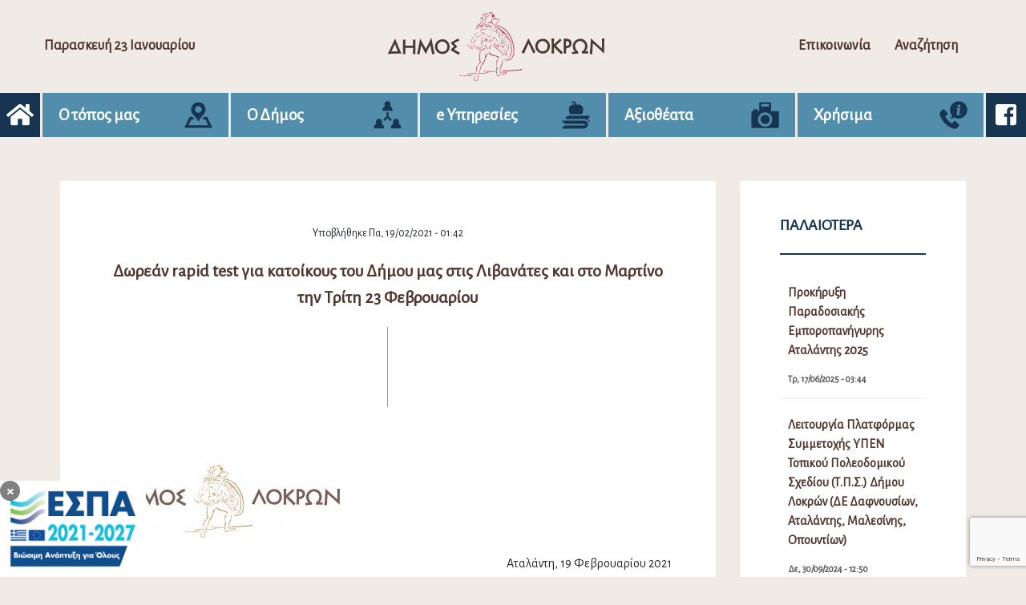

--- FILE ---
content_type: text/html; charset=UTF-8
request_url: https://dimos-lokron.gov.gr/dorean-rapid-test-gia-katoikous-tou-dimou-mas-stis-livanates-kai-sto-martino-tin-triti-23-fevrouariou/
body_size: 17684
content:

<!DOCTYPE html>
<html lang="el" class="no-js">
<head>
	<!-- Global site tag (gtag.js) - Google Analytics -->
	<script async src="https://www.googletagmanager.com/gtag/js?id=UA-169240877-1"></script>
	<script>
	  window.dataLayer = window.dataLayer || [];
	  function gtag(){dataLayer.push(arguments);}
	  gtag('js', new Date());

	  gtag('config', 'UA-169240877-1');
	</script>
    <meta charset="UTF-8">
    <meta name="viewport" content="width=device-width">
    <link rel="pingback" href="https://dimos-lokron.gov.gr/xmlrpc.php">
    <link rel="icon" href="https://dimos-lokron.gov.gr/wp-content/themes/egritosTpl/images/favicon.ico" type="image/x-icon" />
    <link href="https://fonts.googleapis.com/css?family=Alegreya+Sans&display=swap" rel="stylesheet">
    <script>var baseUrl = "https://dimos-lokron.gov.gr";</script>
    <script>(function(html){html.className = html.className.replace(/\bno-js\b/,'js')})(document.documentElement);</script>
<meta name='robots' content='index, follow, max-image-preview:large, max-snippet:-1, max-video-preview:-1' />
<script id="cookieyes" type="text/javascript" src="https://cdn-cookieyes.com/client_data/4993d047cb1e28c2e9af8768/script.js"></script>
	<!-- This site is optimized with the Yoast SEO plugin v26.6 - https://yoast.com/wordpress/plugins/seo/ -->
	<title>Δωρεάν rapid test για κατοίκους του Δήμου μας στις Λιβανάτες και στο Μαρτίνο την Τρίτη 23 Φεβρουαρίου - Δήμος Λοκρών</title>
	<link rel="canonical" href="https://dimos-lokron.gov.gr/dorean-rapid-test-gia-katoikous-tou-dimou-mas-stis-livanates-kai-sto-martino-tin-triti-23-fevrouariou/" />
	<meta property="og:locale" content="el_GR" />
	<meta property="og:type" content="article" />
	<meta property="og:title" content="Δωρεάν rapid test για κατοίκους του Δήμου μας στις Λιβανάτες και στο Μαρτίνο την Τρίτη 23 Φεβρουαρίου - Δήμος Λοκρών" />
	<meta property="og:description" content="                                                                                                              [&hellip;]" />
	<meta property="og:url" content="https://dimos-lokron.gov.gr/dorean-rapid-test-gia-katoikous-tou-dimou-mas-stis-livanates-kai-sto-martino-tin-triti-23-fevrouariou/" />
	<meta property="og:site_name" content="Δήμος Λοκρών" />
	<meta property="article:published_time" content="2021-02-19T11:42:04+00:00" />
	<meta name="author" content="Σαμπρίνα Τβισς" />
	<meta name="twitter:card" content="summary_large_image" />
	<meta name="twitter:label1" content="Συντάχθηκε από" />
	<meta name="twitter:data1" content="Σαμπρίνα Τβισς" />
	<script type="application/ld+json" class="yoast-schema-graph">{"@context":"https://schema.org","@graph":[{"@type":"Article","@id":"https://dimos-lokron.gov.gr/dorean-rapid-test-gia-katoikous-tou-dimou-mas-stis-livanates-kai-sto-martino-tin-triti-23-fevrouariou/#article","isPartOf":{"@id":"https://dimos-lokron.gov.gr/dorean-rapid-test-gia-katoikous-tou-dimou-mas-stis-livanates-kai-sto-martino-tin-triti-23-fevrouariou/"},"author":{"name":"Σαμπρίνα Τβισς","@id":"https://dimos-lokron.gov.gr/#/schema/person/ea9e809e3f0e86aaeb9d78deff20afb5"},"headline":"Δωρεάν rapid test για κατοίκους του Δήμου μας στις Λιβανάτες και στο Μαρτίνο την Τρίτη 23 Φεβρουαρίου","datePublished":"2021-02-19T11:42:04+00:00","mainEntityOfPage":{"@id":"https://dimos-lokron.gov.gr/dorean-rapid-test-gia-katoikous-tou-dimou-mas-stis-livanates-kai-sto-martino-tin-triti-23-fevrouariou/"},"wordCount":14,"publisher":{"@id":"https://dimos-lokron.gov.gr/#organization"},"articleSection":["Ανακοινώσεις"],"inLanguage":"el"},{"@type":"WebPage","@id":"https://dimos-lokron.gov.gr/dorean-rapid-test-gia-katoikous-tou-dimou-mas-stis-livanates-kai-sto-martino-tin-triti-23-fevrouariou/","url":"https://dimos-lokron.gov.gr/dorean-rapid-test-gia-katoikous-tou-dimou-mas-stis-livanates-kai-sto-martino-tin-triti-23-fevrouariou/","name":"Δωρεάν rapid test για κατοίκους του Δήμου μας στις Λιβανάτες και στο Μαρτίνο την Τρίτη 23 Φεβρουαρίου - Δήμος Λοκρών","isPartOf":{"@id":"https://dimos-lokron.gov.gr/#website"},"datePublished":"2021-02-19T11:42:04+00:00","breadcrumb":{"@id":"https://dimos-lokron.gov.gr/dorean-rapid-test-gia-katoikous-tou-dimou-mas-stis-livanates-kai-sto-martino-tin-triti-23-fevrouariou/#breadcrumb"},"inLanguage":"el","potentialAction":[{"@type":"ReadAction","target":["https://dimos-lokron.gov.gr/dorean-rapid-test-gia-katoikous-tou-dimou-mas-stis-livanates-kai-sto-martino-tin-triti-23-fevrouariou/"]}]},{"@type":"BreadcrumbList","@id":"https://dimos-lokron.gov.gr/dorean-rapid-test-gia-katoikous-tou-dimou-mas-stis-livanates-kai-sto-martino-tin-triti-23-fevrouariou/#breadcrumb","itemListElement":[{"@type":"ListItem","position":1,"name":"Home","item":"https://dimos-lokron.gov.gr/"},{"@type":"ListItem","position":2,"name":"Δωρεάν rapid test για κατοίκους του Δήμου μας στις Λιβανάτες και στο Μαρτίνο την Τρίτη 23 Φεβρουαρίου"}]},{"@type":"WebSite","@id":"https://dimos-lokron.gov.gr/#website","url":"https://dimos-lokron.gov.gr/","name":"Δήμος Λοκρών","description":"","publisher":{"@id":"https://dimos-lokron.gov.gr/#organization"},"potentialAction":[{"@type":"SearchAction","target":{"@type":"EntryPoint","urlTemplate":"https://dimos-lokron.gov.gr/?s={search_term_string}"},"query-input":{"@type":"PropertyValueSpecification","valueRequired":true,"valueName":"search_term_string"}}],"inLanguage":"el"},{"@type":"Organization","@id":"https://dimos-lokron.gov.gr/#organization","name":"Δήμος Λοκρών / Municipality of Lokroi","url":"https://dimos-lokron.gov.gr/","logo":{"@type":"ImageObject","inLanguage":"el","@id":"https://dimos-lokron.gov.gr/#/schema/logo/image/","url":"https://dimos-lokron.gov.gr/wp-content/uploads/2021/07/lokroi-logo.png","contentUrl":"https://dimos-lokron.gov.gr/wp-content/uploads/2021/07/lokroi-logo.png","width":300,"height":102,"caption":"Δήμος Λοκρών / Municipality of Lokroi"},"image":{"@id":"https://dimos-lokron.gov.gr/#/schema/logo/image/"}},{"@type":"Person","@id":"https://dimos-lokron.gov.gr/#/schema/person/ea9e809e3f0e86aaeb9d78deff20afb5","name":"Σαμπρίνα Τβισς","image":{"@type":"ImageObject","inLanguage":"el","@id":"https://dimos-lokron.gov.gr/#/schema/person/image/","url":"https://secure.gravatar.com/avatar/114d9fea078707db9cc9436ce56de1f30dcdbbf37c241d1d4b46c43dd14c5270?s=96&d=mm&r=g","contentUrl":"https://secure.gravatar.com/avatar/114d9fea078707db9cc9436ce56de1f30dcdbbf37c241d1d4b46c43dd14c5270?s=96&d=mm&r=g","caption":"Σαμπρίνα Τβισς"},"url":"https://dimos-lokron.gov.gr/author/stwiss/"}]}</script>
	<!-- / Yoast SEO plugin. -->


<link rel="alternate" title="oEmbed (JSON)" type="application/json+oembed" href="https://dimos-lokron.gov.gr/wp-json/oembed/1.0/embed?url=https%3A%2F%2Fdimos-lokron.gov.gr%2Fdorean-rapid-test-gia-katoikous-tou-dimou-mas-stis-livanates-kai-sto-martino-tin-triti-23-fevrouariou%2F" />
<link rel="alternate" title="oEmbed (XML)" type="text/xml+oembed" href="https://dimos-lokron.gov.gr/wp-json/oembed/1.0/embed?url=https%3A%2F%2Fdimos-lokron.gov.gr%2Fdorean-rapid-test-gia-katoikous-tou-dimou-mas-stis-livanates-kai-sto-martino-tin-triti-23-fevrouariou%2F&#038;format=xml" />
<style id='wp-img-auto-sizes-contain-inline-css' type='text/css'>
img:is([sizes=auto i],[sizes^="auto," i]){contain-intrinsic-size:3000px 1500px}
/*# sourceURL=wp-img-auto-sizes-contain-inline-css */
</style>
<style id='wp-block-library-inline-css' type='text/css'>
:root{--wp-block-synced-color:#7a00df;--wp-block-synced-color--rgb:122,0,223;--wp-bound-block-color:var(--wp-block-synced-color);--wp-editor-canvas-background:#ddd;--wp-admin-theme-color:#007cba;--wp-admin-theme-color--rgb:0,124,186;--wp-admin-theme-color-darker-10:#006ba1;--wp-admin-theme-color-darker-10--rgb:0,107,160.5;--wp-admin-theme-color-darker-20:#005a87;--wp-admin-theme-color-darker-20--rgb:0,90,135;--wp-admin-border-width-focus:2px}@media (min-resolution:192dpi){:root{--wp-admin-border-width-focus:1.5px}}.wp-element-button{cursor:pointer}:root .has-very-light-gray-background-color{background-color:#eee}:root .has-very-dark-gray-background-color{background-color:#313131}:root .has-very-light-gray-color{color:#eee}:root .has-very-dark-gray-color{color:#313131}:root .has-vivid-green-cyan-to-vivid-cyan-blue-gradient-background{background:linear-gradient(135deg,#00d084,#0693e3)}:root .has-purple-crush-gradient-background{background:linear-gradient(135deg,#34e2e4,#4721fb 50%,#ab1dfe)}:root .has-hazy-dawn-gradient-background{background:linear-gradient(135deg,#faaca8,#dad0ec)}:root .has-subdued-olive-gradient-background{background:linear-gradient(135deg,#fafae1,#67a671)}:root .has-atomic-cream-gradient-background{background:linear-gradient(135deg,#fdd79a,#004a59)}:root .has-nightshade-gradient-background{background:linear-gradient(135deg,#330968,#31cdcf)}:root .has-midnight-gradient-background{background:linear-gradient(135deg,#020381,#2874fc)}:root{--wp--preset--font-size--normal:16px;--wp--preset--font-size--huge:42px}.has-regular-font-size{font-size:1em}.has-larger-font-size{font-size:2.625em}.has-normal-font-size{font-size:var(--wp--preset--font-size--normal)}.has-huge-font-size{font-size:var(--wp--preset--font-size--huge)}.has-text-align-center{text-align:center}.has-text-align-left{text-align:left}.has-text-align-right{text-align:right}.has-fit-text{white-space:nowrap!important}#end-resizable-editor-section{display:none}.aligncenter{clear:both}.items-justified-left{justify-content:flex-start}.items-justified-center{justify-content:center}.items-justified-right{justify-content:flex-end}.items-justified-space-between{justify-content:space-between}.screen-reader-text{border:0;clip-path:inset(50%);height:1px;margin:-1px;overflow:hidden;padding:0;position:absolute;width:1px;word-wrap:normal!important}.screen-reader-text:focus{background-color:#ddd;clip-path:none;color:#444;display:block;font-size:1em;height:auto;left:5px;line-height:normal;padding:15px 23px 14px;text-decoration:none;top:5px;width:auto;z-index:100000}html :where(.has-border-color){border-style:solid}html :where([style*=border-top-color]){border-top-style:solid}html :where([style*=border-right-color]){border-right-style:solid}html :where([style*=border-bottom-color]){border-bottom-style:solid}html :where([style*=border-left-color]){border-left-style:solid}html :where([style*=border-width]){border-style:solid}html :where([style*=border-top-width]){border-top-style:solid}html :where([style*=border-right-width]){border-right-style:solid}html :where([style*=border-bottom-width]){border-bottom-style:solid}html :where([style*=border-left-width]){border-left-style:solid}html :where(img[class*=wp-image-]){height:auto;max-width:100%}:where(figure){margin:0 0 1em}html :where(.is-position-sticky){--wp-admin--admin-bar--position-offset:var(--wp-admin--admin-bar--height,0px)}@media screen and (max-width:600px){html :where(.is-position-sticky){--wp-admin--admin-bar--position-offset:0px}}

/*# sourceURL=wp-block-library-inline-css */
</style><style id='global-styles-inline-css' type='text/css'>
:root{--wp--preset--aspect-ratio--square: 1;--wp--preset--aspect-ratio--4-3: 4/3;--wp--preset--aspect-ratio--3-4: 3/4;--wp--preset--aspect-ratio--3-2: 3/2;--wp--preset--aspect-ratio--2-3: 2/3;--wp--preset--aspect-ratio--16-9: 16/9;--wp--preset--aspect-ratio--9-16: 9/16;--wp--preset--color--black: #000000;--wp--preset--color--cyan-bluish-gray: #abb8c3;--wp--preset--color--white: #ffffff;--wp--preset--color--pale-pink: #f78da7;--wp--preset--color--vivid-red: #cf2e2e;--wp--preset--color--luminous-vivid-orange: #ff6900;--wp--preset--color--luminous-vivid-amber: #fcb900;--wp--preset--color--light-green-cyan: #7bdcb5;--wp--preset--color--vivid-green-cyan: #00d084;--wp--preset--color--pale-cyan-blue: #8ed1fc;--wp--preset--color--vivid-cyan-blue: #0693e3;--wp--preset--color--vivid-purple: #9b51e0;--wp--preset--gradient--vivid-cyan-blue-to-vivid-purple: linear-gradient(135deg,rgb(6,147,227) 0%,rgb(155,81,224) 100%);--wp--preset--gradient--light-green-cyan-to-vivid-green-cyan: linear-gradient(135deg,rgb(122,220,180) 0%,rgb(0,208,130) 100%);--wp--preset--gradient--luminous-vivid-amber-to-luminous-vivid-orange: linear-gradient(135deg,rgb(252,185,0) 0%,rgb(255,105,0) 100%);--wp--preset--gradient--luminous-vivid-orange-to-vivid-red: linear-gradient(135deg,rgb(255,105,0) 0%,rgb(207,46,46) 100%);--wp--preset--gradient--very-light-gray-to-cyan-bluish-gray: linear-gradient(135deg,rgb(238,238,238) 0%,rgb(169,184,195) 100%);--wp--preset--gradient--cool-to-warm-spectrum: linear-gradient(135deg,rgb(74,234,220) 0%,rgb(151,120,209) 20%,rgb(207,42,186) 40%,rgb(238,44,130) 60%,rgb(251,105,98) 80%,rgb(254,248,76) 100%);--wp--preset--gradient--blush-light-purple: linear-gradient(135deg,rgb(255,206,236) 0%,rgb(152,150,240) 100%);--wp--preset--gradient--blush-bordeaux: linear-gradient(135deg,rgb(254,205,165) 0%,rgb(254,45,45) 50%,rgb(107,0,62) 100%);--wp--preset--gradient--luminous-dusk: linear-gradient(135deg,rgb(255,203,112) 0%,rgb(199,81,192) 50%,rgb(65,88,208) 100%);--wp--preset--gradient--pale-ocean: linear-gradient(135deg,rgb(255,245,203) 0%,rgb(182,227,212) 50%,rgb(51,167,181) 100%);--wp--preset--gradient--electric-grass: linear-gradient(135deg,rgb(202,248,128) 0%,rgb(113,206,126) 100%);--wp--preset--gradient--midnight: linear-gradient(135deg,rgb(2,3,129) 0%,rgb(40,116,252) 100%);--wp--preset--font-size--small: 13px;--wp--preset--font-size--medium: 20px;--wp--preset--font-size--large: 36px;--wp--preset--font-size--x-large: 42px;--wp--preset--spacing--20: 0.44rem;--wp--preset--spacing--30: 0.67rem;--wp--preset--spacing--40: 1rem;--wp--preset--spacing--50: 1.5rem;--wp--preset--spacing--60: 2.25rem;--wp--preset--spacing--70: 3.38rem;--wp--preset--spacing--80: 5.06rem;--wp--preset--shadow--natural: 6px 6px 9px rgba(0, 0, 0, 0.2);--wp--preset--shadow--deep: 12px 12px 50px rgba(0, 0, 0, 0.4);--wp--preset--shadow--sharp: 6px 6px 0px rgba(0, 0, 0, 0.2);--wp--preset--shadow--outlined: 6px 6px 0px -3px rgb(255, 255, 255), 6px 6px rgb(0, 0, 0);--wp--preset--shadow--crisp: 6px 6px 0px rgb(0, 0, 0);}:where(.is-layout-flex){gap: 0.5em;}:where(.is-layout-grid){gap: 0.5em;}body .is-layout-flex{display: flex;}.is-layout-flex{flex-wrap: wrap;align-items: center;}.is-layout-flex > :is(*, div){margin: 0;}body .is-layout-grid{display: grid;}.is-layout-grid > :is(*, div){margin: 0;}:where(.wp-block-columns.is-layout-flex){gap: 2em;}:where(.wp-block-columns.is-layout-grid){gap: 2em;}:where(.wp-block-post-template.is-layout-flex){gap: 1.25em;}:where(.wp-block-post-template.is-layout-grid){gap: 1.25em;}.has-black-color{color: var(--wp--preset--color--black) !important;}.has-cyan-bluish-gray-color{color: var(--wp--preset--color--cyan-bluish-gray) !important;}.has-white-color{color: var(--wp--preset--color--white) !important;}.has-pale-pink-color{color: var(--wp--preset--color--pale-pink) !important;}.has-vivid-red-color{color: var(--wp--preset--color--vivid-red) !important;}.has-luminous-vivid-orange-color{color: var(--wp--preset--color--luminous-vivid-orange) !important;}.has-luminous-vivid-amber-color{color: var(--wp--preset--color--luminous-vivid-amber) !important;}.has-light-green-cyan-color{color: var(--wp--preset--color--light-green-cyan) !important;}.has-vivid-green-cyan-color{color: var(--wp--preset--color--vivid-green-cyan) !important;}.has-pale-cyan-blue-color{color: var(--wp--preset--color--pale-cyan-blue) !important;}.has-vivid-cyan-blue-color{color: var(--wp--preset--color--vivid-cyan-blue) !important;}.has-vivid-purple-color{color: var(--wp--preset--color--vivid-purple) !important;}.has-black-background-color{background-color: var(--wp--preset--color--black) !important;}.has-cyan-bluish-gray-background-color{background-color: var(--wp--preset--color--cyan-bluish-gray) !important;}.has-white-background-color{background-color: var(--wp--preset--color--white) !important;}.has-pale-pink-background-color{background-color: var(--wp--preset--color--pale-pink) !important;}.has-vivid-red-background-color{background-color: var(--wp--preset--color--vivid-red) !important;}.has-luminous-vivid-orange-background-color{background-color: var(--wp--preset--color--luminous-vivid-orange) !important;}.has-luminous-vivid-amber-background-color{background-color: var(--wp--preset--color--luminous-vivid-amber) !important;}.has-light-green-cyan-background-color{background-color: var(--wp--preset--color--light-green-cyan) !important;}.has-vivid-green-cyan-background-color{background-color: var(--wp--preset--color--vivid-green-cyan) !important;}.has-pale-cyan-blue-background-color{background-color: var(--wp--preset--color--pale-cyan-blue) !important;}.has-vivid-cyan-blue-background-color{background-color: var(--wp--preset--color--vivid-cyan-blue) !important;}.has-vivid-purple-background-color{background-color: var(--wp--preset--color--vivid-purple) !important;}.has-black-border-color{border-color: var(--wp--preset--color--black) !important;}.has-cyan-bluish-gray-border-color{border-color: var(--wp--preset--color--cyan-bluish-gray) !important;}.has-white-border-color{border-color: var(--wp--preset--color--white) !important;}.has-pale-pink-border-color{border-color: var(--wp--preset--color--pale-pink) !important;}.has-vivid-red-border-color{border-color: var(--wp--preset--color--vivid-red) !important;}.has-luminous-vivid-orange-border-color{border-color: var(--wp--preset--color--luminous-vivid-orange) !important;}.has-luminous-vivid-amber-border-color{border-color: var(--wp--preset--color--luminous-vivid-amber) !important;}.has-light-green-cyan-border-color{border-color: var(--wp--preset--color--light-green-cyan) !important;}.has-vivid-green-cyan-border-color{border-color: var(--wp--preset--color--vivid-green-cyan) !important;}.has-pale-cyan-blue-border-color{border-color: var(--wp--preset--color--pale-cyan-blue) !important;}.has-vivid-cyan-blue-border-color{border-color: var(--wp--preset--color--vivid-cyan-blue) !important;}.has-vivid-purple-border-color{border-color: var(--wp--preset--color--vivid-purple) !important;}.has-vivid-cyan-blue-to-vivid-purple-gradient-background{background: var(--wp--preset--gradient--vivid-cyan-blue-to-vivid-purple) !important;}.has-light-green-cyan-to-vivid-green-cyan-gradient-background{background: var(--wp--preset--gradient--light-green-cyan-to-vivid-green-cyan) !important;}.has-luminous-vivid-amber-to-luminous-vivid-orange-gradient-background{background: var(--wp--preset--gradient--luminous-vivid-amber-to-luminous-vivid-orange) !important;}.has-luminous-vivid-orange-to-vivid-red-gradient-background{background: var(--wp--preset--gradient--luminous-vivid-orange-to-vivid-red) !important;}.has-very-light-gray-to-cyan-bluish-gray-gradient-background{background: var(--wp--preset--gradient--very-light-gray-to-cyan-bluish-gray) !important;}.has-cool-to-warm-spectrum-gradient-background{background: var(--wp--preset--gradient--cool-to-warm-spectrum) !important;}.has-blush-light-purple-gradient-background{background: var(--wp--preset--gradient--blush-light-purple) !important;}.has-blush-bordeaux-gradient-background{background: var(--wp--preset--gradient--blush-bordeaux) !important;}.has-luminous-dusk-gradient-background{background: var(--wp--preset--gradient--luminous-dusk) !important;}.has-pale-ocean-gradient-background{background: var(--wp--preset--gradient--pale-ocean) !important;}.has-electric-grass-gradient-background{background: var(--wp--preset--gradient--electric-grass) !important;}.has-midnight-gradient-background{background: var(--wp--preset--gradient--midnight) !important;}.has-small-font-size{font-size: var(--wp--preset--font-size--small) !important;}.has-medium-font-size{font-size: var(--wp--preset--font-size--medium) !important;}.has-large-font-size{font-size: var(--wp--preset--font-size--large) !important;}.has-x-large-font-size{font-size: var(--wp--preset--font-size--x-large) !important;}
/*# sourceURL=global-styles-inline-css */
</style>

<style id='classic-theme-styles-inline-css' type='text/css'>
/*! This file is auto-generated */
.wp-block-button__link{color:#fff;background-color:#32373c;border-radius:9999px;box-shadow:none;text-decoration:none;padding:calc(.667em + 2px) calc(1.333em + 2px);font-size:1.125em}.wp-block-file__button{background:#32373c;color:#fff;text-decoration:none}
/*# sourceURL=/wp-includes/css/classic-themes.min.css */
</style>
<link rel='stylesheet' id='contact-form-7-css' href='https://dimos-lokron.gov.gr/wp-content/plugins/contact-form-7/includes/css/styles.css?ver=6.1.4' type='text/css' media='all' />
<link rel='stylesheet' id='style-all.min-css' href='https://dimos-lokron.gov.gr/wp-content/themes/egritosTpl/css/style-all.min.css?v=1.5.6&#038;ver=6.9' type='text/css' media='all' />
<link rel='stylesheet' id='jquery-ui.min-css' href='https://dimos-lokron.gov.gr/wp-content/themes/egritosTpl/cssDev/jquery-ui.min.css?ver=6.9' type='text/css' media='all' />
<script type="text/javascript" src="https://dimos-lokron.gov.gr/wp-content/themes/egritosTpl/js/jquery-3.3.1.min.js?ver=3.3.1" id="jquery-3.3.1.min-js"></script>
<link rel="https://api.w.org/" href="https://dimos-lokron.gov.gr/wp-json/" /><link rel="alternate" title="JSON" type="application/json" href="https://dimos-lokron.gov.gr/wp-json/wp/v2/posts/4775" /><link rel="EditURI" type="application/rsd+xml" title="RSD" href="https://dimos-lokron.gov.gr/xmlrpc.php?rsd" />
<meta name="generator" content="WordPress 6.9" />
<link rel='shortlink' href='https://dimos-lokron.gov.gr/?p=4775' />
</head>
<body class="wp-singular post-template-default single single-post postid-4775 single-format-standard wp-theme-egritosTpl">

    <header>
        <div class="th-section">
            <div class="burger-menu">
                <i class="fas fa-bars fa-2x"></i>
            </div>
            <span class="curr-date">Παρασκευή 23 Ιανουαρίου</span>
            <div class="logo">
                <a href="https://dimos-lokron.gov.gr">
                    <img src="https://dimos-lokron.gov.gr/wp-content/themes/egritosTpl/images/logo.svg" alt="logo" />
                </a>
            </div>
            <div class="hr-section">
                <a href="https://dimos-lokron.gov.gr/forma-epikinonia">Επικοινωνία</a>
                <a href="https://dimos-lokron.gov.gr/anazitisi">Αναζήτηση</a>
            </div>
        </div>
        <div class="navigation-cont">
            <a class="nav-links" aria-label="Αρχική σελίδα" href="https://dimos-lokron.gov.gr"><i class="fas fa-home"></i></a>
            <ul id="menu-big-menu" class="header-menu"><li class="topos menu-item menu-item-type-custom menu-item-object-custom menu-item-has-children" id="menu-item-23"><span>Ο τόπος μας</span><svg version="1.1" id="Capa_19" xmlns="http://www.w3.org/2000/svg" xmlns:xlink="http://www.w3.org/1999/xlink" x="0px" y="0px"
	 width="622px" height="612px" viewBox="-4.5 0 622 612" enable-background="new -4.5 0 622 612" xml:space="preserve">
<g>
	<path d="M502.379,362.344l108.654,223.205c4.418,9.078-0.227,16.504-10.322,16.504H11.287c-10.096,0-14.741-7.426-10.321-16.504
		L109.62,362.344c1.729-3.55,6.375-6.455,10.322-6.455h47.044c2.871,0,6.749,1.797,8.628,3.968
		c6.32,7.305,12.759,14.441,19.179,21.505c6.098,6.704,22.228,23.497,28.308,30.448h-64.444c-3.949,0-8.595,2.905-10.322,6.456
		L86.358,546.133h439.279l-61.973-127.867c-1.728-3.551-6.373-6.456-10.322-6.456h-64.695c6.081-6.951,22.212-23.744,28.31-30.448
		c6.439-7.085,12.914-14.207,19.25-21.514c1.877-2.165,5.746-3.959,8.612-3.959h47.241
		C496.006,355.888,500.651,358.791,502.379,362.344z M465.741,189.807c0,121.963-101.533,144.837-149.285,262.043
		c-3.879,9.524-17.288,9.477-21.169-0.046c-43.076-105.676-129.875-134.655-146.482-228.798
		c-16.352-92.679,47.817-183.464,141.51-192.321C385.602,21.677,465.741,96.384,465.741,189.807z M381.256,189.807
		c0-41.628-33.744-75.374-75.374-75.374c-41.628,0-75.374,33.746-75.374,75.374s33.746,75.375,75.374,75.375
		C347.512,265.181,381.256,231.435,381.256,189.807z"/>
</g>
</svg>

<ul class="sub-menu">
<li class=" menu-item menu-item-type-post_type menu-item-object-page" id="menu-item-2753"><a href="https://dimos-lokron.gov.gr/diikitiki-dieresi/">Διοικητική Διαίρεση</a></li>
<li class=" menu-item menu-item-type-post_type menu-item-object-page" id="menu-item-565"><a href="https://dimos-lokron.gov.gr/archeologiko-mousio-atalantis/">Αρχαιολογικό Μουσείο Αταλάντης</a></li>
<li class=" menu-item menu-item-type-post_type menu-item-object-page" id="menu-item-32264"><a href="https://dimos-lokron.gov.gr/laografiko-mouseio-koinotitas-kalapodiou-dimou-lokron/">Λαογραφικό Μουσείο Κοινότητας Καλαποδίου Δήμου Λοκρών</a></li>
<li class=" menu-item menu-item-type-post_type menu-item-object-page" id="menu-item-567"><a href="https://dimos-lokron.gov.gr/eantios-vivliothiki-atalantis/">Αιάντειος Βιβλιοθήκη Αταλάντης</a></li>
<li class=" menu-item menu-item-type-post_type menu-item-object-page" id="menu-item-655"><a href="https://dimos-lokron.gov.gr/elegchomeni-kynigetiki-periochi/">Ε.Κ.Π. Αταλάντης</a></li>
<li class=" menu-item menu-item-type-post_type menu-item-object-page" id="menu-item-241"><a href="https://dimos-lokron.gov.gr/topika-proionta/">Τοπικά Προϊόντα</a></li>
</ul>
</li>
<li class="dioikisi menu-item menu-item-type-custom menu-item-object-custom menu-item-has-children" id="menu-item-24"><span>Ο Δήμος</span><svg version="1.1" id="Capa_16" xmlns="http://www.w3.org/2000/svg" xmlns:xlink="http://www.w3.org/1999/xlink" x="0px" y="0px"
	 width="612px" height="612px" viewBox="0 0 612 612" enable-background="new 0 0 612 612" xml:space="preserve">
<g>
	<g>
		<polygon points="326.472,336.112 326.472,249.562 282.23,249.562 282.23,335.883 210.222,407.893 241.505,439.175 304.264,376.42 
			367.522,439.236 398.709,407.856 		"/>
	</g>
</g>
<g>
	<g>
		<path d="M172.112,496.432c8.306-11.188,13.229-25.031,13.229-40.005c0-37.087-30.172-67.258-67.257-67.258
			c-37.087,0-67.257,30.172-67.257,67.258c0,15.01,4.945,28.884,13.286,40.085C30.862,511.041,7.555,544.23,7.555,582.777v17.504
			h221.293v-17.506C228.848,544.162,205.46,510.92,172.112,496.432z"/>
	</g>
</g>
<g>
	<g>
		<path d="M544.563,496.432c8.306-11.188,13.229-25.031,13.229-40.005c0-37.087-30.171-67.258-67.258-67.258
			c-37.086,0-67.257,30.171-67.257,67.258c0,15.01,4.944,28.884,13.285,40.085c-33.252,14.528-56.557,47.718-56.557,86.265v17.504
			h221.293v-17.506C601.298,544.162,577.911,510.92,544.563,496.432z"/>
	</g>
</g>
<g>
	<g>
		<path d="M358.397,112.262c8.306-11.188,13.229-25.031,13.229-40.005C371.625,35.171,341.453,5,304.367,5
			c-37.087,0-67.258,30.171-67.258,67.258c0,15.01,4.945,28.883,13.286,40.085c-33.252,14.527-56.558,47.718-56.558,86.263v17.504
			h221.293v-17.504h0.001C415.132,159.992,391.742,126.749,358.397,112.262z"/>
	</g>
</g>
</svg>

<ul class="sub-menu">
<li class=" menu-item menu-item-type-post_type menu-item-object-person" id="menu-item-341"><a href="https://dimos-lokron.gov.gr/person/athanasios-l-zekentes/">Ο Δήμαρχος</a></li>
<li class=" menu-item menu-item-type-taxonomy menu-item-object-cat-person" id="menu-item-46"><a href="https://dimos-lokron.gov.gr/cat-person/antidimarchi/">Αντιδήμαρχοι</a></li>
<li class=" menu-item menu-item-type-post_type menu-item-object-person" id="menu-item-1939"><a href="https://dimos-lokron.gov.gr/person/sabrina-tviss/">Γενική Γραμματέας</a></li>
<li class=" menu-item menu-item-type-post_type menu-item-object-page" id="menu-item-553"><a href="https://dimos-lokron.gov.gr/syllogika-organa/">Συλλογικά Όργανα</a></li>
<li class=" menu-item menu-item-type-custom menu-item-object-custom menu-item-has-children" id="menu-item-1918"><span>ΝΠΔΔ</span>
	<ul class="sub-menu">
<li class=" menu-item menu-item-type-taxonomy menu-item-object-category menu-item-has-children" id="menu-item-69"><a href="https://dimos-lokron.gov.gr/category/npdd/n-p-d-d-gia-ton-politismo-kai-ton-athlitismo-dimou-lokron/">Ν.Π.Δ.Δ. για τον Πολιτισμό και τον Αθλητισμό Δήμου Λοκρών</a>
		<ul class="sub-menu">
<li class=" menu-item menu-item-type-post_type menu-item-object-page" id="menu-item-206"><a href="https://dimos-lokron.gov.gr/athlitismos/">Αθλητισμός</a></li>
<li class=" menu-item menu-item-type-post_type menu-item-object-page" id="menu-item-633"><a href="https://dimos-lokron.gov.gr/kdap-dimou-lokron/">ΚΔΑΠ Δήμου Λοκρών</a></li>
		</ul>
</li>
<li class=" menu-item menu-item-type-taxonomy menu-item-object-category menu-item-has-children" id="menu-item-70"><a href="https://dimos-lokron.gov.gr/category/npdd/n-p-d-d-gia-tin-koinoniki-prostasia-kai-allilengyi-sto-dimo-lokron/">Ν.Π.Δ.Δ. για την Κοινωνική Προστασία και Αλληλεγγύη στο Δήμο Λοκρών</a>
		<ul class="sub-menu">
<li class=" menu-item menu-item-type-post_type menu-item-object-page" id="menu-item-564"><a href="https://dimos-lokron.gov.gr/k-a-p-i/">Κ.Α.Π.Η.</a></li>
		</ul>
</li>
<li class=" menu-item menu-item-type-taxonomy menu-item-object-category menu-item-has-children" id="menu-item-71"><a href="https://dimos-lokron.gov.gr/category/npdd/n-p-d-d-dimotiko-odeio-atalantis/">Ν.Π.Δ.Δ. Δημοτικό Ωδείο Αταλάντης</a>
		<ul class="sub-menu">
<li class=" menu-item menu-item-type-post_type menu-item-object-page" id="menu-item-566"><a href="https://dimos-lokron.gov.gr/dimotiko-odio-atalantis/">Δημοτικό Ωδείο Αταλάντης</a></li>
		</ul>
</li>
<li class=" menu-item menu-item-type-taxonomy menu-item-object-category" id="menu-item-72"><a href="https://dimos-lokron.gov.gr/category/npdd/protovathmia-scholiki-epitropi/">Πρωτοβάθμια Σχολική Επιτροπή</a></li>
<li class=" menu-item menu-item-type-taxonomy menu-item-object-category" id="menu-item-73"><a href="https://dimos-lokron.gov.gr/category/npdd/defterovathmia-scholiki-epitropi/">Δευτεροβάθμια Σχολική Επιτροπή</a></li>
	</ul>
</li>
<li class=" menu-item menu-item-type-custom menu-item-object-custom menu-item-has-children" id="menu-item-6027"><span>Κοινωνική Προστασία, Παιδεία, Πολιτισμός, Νεολαία</span>
	<ul class="sub-menu">
<li class=" menu-item menu-item-type-taxonomy menu-item-object-category" id="menu-item-61"><a href="https://dimos-lokron.gov.gr/category/koinoniki-prostasia-paideia-politismos-neolaia/koinoniki-pronoia/">Κοινωνική Πρόνοια - ΚΕΠ Υγείας</a></li>
<li class="has_submenu_w_image menu-item menu-item-type-custom menu-item-object-custom menu-item-has-children" id="menu-item-6662"><span>Κέντρο Κοινότητας</span>
		<ul class="sub-menu">
<li class="w_image menu-item menu-item-type-custom menu-item-object-custom" id="menu-item-6657"><a href="https://dimos-lokron.gov.gr/wp-content/uploads/2021/06/afisa_KK_diasindesimotita-scaled-1.jpg">Κέντρο Κοινότητας (εικόνα)</a></li>
<li class=" menu-item menu-item-type-post_type menu-item-object-page" id="menu-item-6652"><a href="https://dimos-lokron.gov.gr/liga-logia-gia-to-kentro-koinotitas/">Κέντρο Κοινότητας με Παράρτημα Ρομά</a></li>
<li class=" menu-item menu-item-type-custom menu-item-object-custom" id="menu-item-6659"><a href="https://dimos-lokron.gov.gr/epidoma">Επιδόματα</a></li>
<li class=" menu-item menu-item-type-taxonomy menu-item-object-category" id="menu-item-62"><a href="https://dimos-lokron.gov.gr/category/koinoniki-prostasia-paideia-politismos-neolaia/kentro-koinotitas-me-parartima-roma/">Δράσεις- Νέα του Κέντρου Κοινότητας με Παράρτημα Ρομά</a></li>
		</ul>
</li>
<li class=" menu-item menu-item-type-taxonomy menu-item-object-category" id="menu-item-63"><a href="https://dimos-lokron.gov.gr/category/koinoniki-prostasia-paideia-politismos-neolaia/voitheia-sto-spiti/">Βοήθεια στο Σπίτι</a></li>
<li class=" menu-item menu-item-type-taxonomy menu-item-object-category menu-item-has-children" id="menu-item-66"><a href="https://dimos-lokron.gov.gr/category/koinoniki-prostasia-paideia-politismos-neolaia/politismos/">Πολιτισμός</a>
		<ul class="sub-menu">
<li class=" menu-item menu-item-type-taxonomy menu-item-object-category" id="menu-item-67"><a href="https://dimos-lokron.gov.gr/category/koinoniki-prostasia-paideia-politismos-neolaia/neolaia/">Νεολαία</a></li>
<li class=" menu-item menu-item-type-taxonomy menu-item-object-category" id="menu-item-65"><a href="https://dimos-lokron.gov.gr/category/koinoniki-prostasia-paideia-politismos-neolaia/paideia-dia-viou-mathisi/">Παιδεία-Δια Βίου Μάθηση</a></li>
<li class=" menu-item menu-item-type-taxonomy menu-item-object-category" id="menu-item-64"><a href="https://dimos-lokron.gov.gr/category/koinoniki-prostasia-paideia-politismos-neolaia/symvouleftiki-psychokoinoniki-ypostirixi/">Συμβουλευτική-Ψυχοκοινωνική Υποστήριξη</a></li>
		</ul>
</li>
	</ul>
</li>
<li class=" menu-item menu-item-type-post_type menu-item-object-page" id="menu-item-2189"><a href="https://dimos-lokron.gov.gr/organogramma/">Οργανόγραμμα</a></li>
<li class=" menu-item menu-item-type-taxonomy menu-item-object-category" id="menu-item-40"><a href="https://dimos-lokron.gov.gr/category/politiki-prostasia/">Πολιτική Προστασία</a></li>
<li class=" menu-item menu-item-type-post_type menu-item-object-page menu-item-has-children" id="menu-item-1839"><a href="https://dimos-lokron.gov.gr/istoriko-tou-dimou/">Ιστορικό του Δήμου</a>
	<ul class="sub-menu">
<li class=" menu-item menu-item-type-post_type menu-item-object-page" id="menu-item-625"><a href="https://dimos-lokron.gov.gr/chorodies-atalantis/">Χορωδίες Αταλάντης</a></li>
	</ul>
</li>
<li class=" menu-item menu-item-type-post_type menu-item-object-page menu-item-has-children" id="menu-item-12165"><a href="https://dimos-lokron.gov.gr/keytoeu/">KEYtoEU – Ευρώπη για τους Πολίτες</a>
	<ul class="sub-menu">
<li class=" menu-item menu-item-type-taxonomy menu-item-object-category" id="menu-item-281"><a href="https://dimos-lokron.gov.gr/category/keytoeu-2/">KEYtoEU - Solidarity</a></li>
<li class=" menu-item menu-item-type-taxonomy menu-item-object-category" id="menu-item-246"><a href="https://dimos-lokron.gov.gr/category/keytoeu/keytoeu-atalanti/">KEYtoEU - Municipality of Lokroi</a></li>
	</ul>
</li>
</ul>
</li>
<li class="ipiresies menu-item menu-item-type-custom menu-item-object-custom menu-item-has-children" id="menu-item-25"><span>e Υπηρεσίες</span><svg version="1.1" id="Capa_18" xmlns="http://www.w3.org/2000/svg" xmlns:xlink="http://www.w3.org/1999/xlink" x="0px" y="0px"
	 width="612px" height="612px" viewBox="0 0 612 612" enable-background="new 0 0 612 612" xml:space="preserve">
<path d="M569.122,514.781c0-47.927-38.999-86.926-86.925-86.926H10.481v34.771c22.637,0,41.752,14.578,48.955,34.771h440.146v34.771
	H59.436c-7.203,20.191-26.318,34.77-48.955,34.77v34.771h471.717C530.123,601.707,569.122,562.708,569.122,514.781z"/>
<path d="M150.721,183.305c0,34.789,10.621,73.905,28.26,105.47h256.412c17.639-31.565,28.26-70.681,28.26-105.47
	c0-57.521-46.79-105.47-104.311-105.47c-12.455,0-24.334,2.802-35.816,7.04c-5.188-43.01-41.493-76.581-85.879-76.581h-17.386
	v34.771h17.386c24.914,0,45.744,17.584,50.883,40.977c-10.779-3.69-21.881-6.207-33.498-6.207
	C197.511,77.835,150.721,125.784,150.721,183.305z"/>
<path d="M603.893,358.315v-34.771H150.721c-38.352,0-69.541,31.189-69.541,69.541h401.018c48.361,0,89.877,28.576,109.489,69.54
	h12.206v-34.771c-19.169,0-34.771-15.601-34.771-34.77S584.724,358.315,603.893,358.315z"/>
</svg>

<ul class="sub-menu">
<li class=" menu-item menu-item-type-custom menu-item-object-custom" id="menu-item-580"><a href="/egwebapps">Ηλεκτρονικές Πληρωμές</a></li>
<li class=" menu-item menu-item-type-taxonomy menu-item-object-cat-eggrafo" id="menu-item-37"><a href="https://dimos-lokron.gov.gr/cat-eggrafo/engrafa-dikeologitika/">Έγγραφα / Δικαιολογητικά</a></li>
<li class=" menu-item menu-item-type-post_type menu-item-object-page" id="menu-item-2961"><a href="https://dimos-lokron.gov.gr/proypologismos/">Πορεία Προϋπολογισμού</a></li>
</ul>
</li>
<li class="tourismos menu-item menu-item-type-custom menu-item-object-custom menu-item-has-children" id="menu-item-26"><span>Αξιοθέατα</span><svg version="1.1" id="Capa_110" xmlns="http://www.w3.org/2000/svg" xmlns:xlink="http://www.w3.org/1999/xlink" x="0px" y="0px"
	 width="616.5px" height="582px" viewBox="0 20.5 616.5 582" enable-background="new 0 20.5 616.5 582" xml:space="preserve">
<g>
	<g>
		<path d="M585.778,225.702H440.126V69.111c0-25.257-0.669-35.602-25.926-35.602H204.899c-25.271,0-25.254,10.345-25.254,35.602
			v156.579h-30.957v-22.542c0-10.366-7.976-19.104-18.342-19.104H71.83c-10.366,0-19.233,8.738-19.233,19.104v22.4
			c-44.955,0-44.853,10.565-44.853,35.731v299.12c0,25.271,0.307,35.745,25.576,35.745h552.457
			c25.257,0,26.223-10.475,26.223-35.745V261.292C612,236.009,611.034,225.702,585.778,225.702z M220.194,89.671
			c0-10.379,8.428-18.807,18.807-18.807h140.697c10.393,0,18.808,8.428,18.808,18.807v16.868c0,10.367-8.415,18.794-18.808,18.794
			H239c-10.379,0-18.807-8.427-18.807-18.794V89.671z M309.549,567.409c-86.332,0-156.557-70.252-156.557-156.544
			c0-86.332,70.225-156.571,156.557-156.571c86.331,0,156.558,70.239,156.558,156.571
			C466.107,497.157,395.88,567.409,309.549,567.409z"/>
		<path d="M309.549,309.19c-56.047,0-101.662,45.603-101.662,101.675c0,56.059,45.615,101.635,101.662,101.635
			c56.06,0,101.675-45.563,101.675-101.635C411.21,354.793,365.609,309.19,309.549,309.19z"/>
	</g>
</g>
</svg>

<ul class="sub-menu">
<li class=" menu-item menu-item-type-custom menu-item-object-custom" id="menu-item-213"><a href="https://www.youtube.com/watch?v=I4Bfq8sOvaQ">Μήνυμα για την Τουριστική Περίοδο</a></li>
<li class=" menu-item menu-item-type-post_type menu-item-object-page" id="menu-item-644"><a href="https://dimos-lokron.gov.gr/sygkinonia-metakinisis/">Συγκοινωνία – Μετακινήσεις</a></li>
<li class=" menu-item menu-item-type-post_type menu-item-object-page" id="menu-item-647"><a href="https://dimos-lokron.gov.gr/diamoni/">Διαμονή</a></li>
<li class=" menu-item menu-item-type-post_type menu-item-object-page" id="menu-item-16495"><a href="https://dimos-lokron.gov.gr/estiasi/">Εστίαση</a></li>
<li class=" menu-item menu-item-type-post_type menu-item-object-page" id="menu-item-651"><a href="https://dimos-lokron.gov.gr/episkepsima-inopiia/">Επισκέψιμα Οινοποιεία</a></li>
<li class=" menu-item menu-item-type-post_type menu-item-object-page" id="menu-item-177"><a href="https://dimos-lokron.gov.gr/i-istoria-tou-topou-mas/">Η Ιστορία του τόπου μας</a></li>
<li class=" menu-item menu-item-type-post_type menu-item-object-page" id="menu-item-1830"><a href="https://dimos-lokron.gov.gr/ithi-ethima/">Ήθη &#038; Έθιμα</a></li>
<li class=" menu-item menu-item-type-post_type menu-item-object-page" id="menu-item-1920"><a href="https://dimos-lokron.gov.gr/fotografiko-yliko/">Φωτογραφικό Υλικό</a></li>
</ul>
</li>
<li class="epikoinonia menu-item menu-item-type-custom menu-item-object-custom menu-item-has-children" id="menu-item-27"><span>Χρήσιμα</span><svg version="1.1" id="Capa_17" xmlns="http://www.w3.org/2000/svg" xmlns:xlink="http://www.w3.org/1999/xlink" x="0px" y="0px"
	 width="607px" height="605px" viewBox="115.445 -4.86 607 605" enable-background="new 115.445 -4.86 607 605"
	 xml:space="preserve">
<g>
	<g>
		<path d="M476.343,438.068c-15.154-15.033-34.098-14.91-49.129,0c-11.488,11.365-22.976,22.732-34.342,34.465
			c-3.055,3.176-5.622,3.787-9.533,1.711c-7.455-4.033-15.276-7.334-22.487-11.732c-33.364-20.898-61.229-47.908-85.916-78.217
			c-12.344-15.154-23.221-31.164-30.798-49.375c-1.589-3.666-1.344-6.109,1.711-9.043c11.488-11.121,22.732-22.488,33.975-33.853
			c15.766-15.766,15.644-34.342-0.122-50.352c-8.921-9.043-17.965-17.965-27.009-27.009c-9.289-9.288-18.455-18.576-27.865-27.742
			c-15.154-14.91-34.098-14.91-49.13,0c-11.488,11.366-22.731,23.098-34.464,34.22c-10.877,10.388-16.499,22.976-17.599,37.764
			c-1.833,23.954,4.155,46.686,12.343,68.805c16.988,45.83,42.897,86.406,74.184,123.68
			c42.408,50.475,93.004,90.316,152.155,119.037c26.643,12.953,54.263,22.854,84.327,24.564c20.654,1.1,38.619-4.033,53.041-20.166
			c9.898-10.998,20.898-21.02,31.408-31.652c15.521-15.645,15.643-34.586,0.244-49.986
			C513.251,474.853,494.798,456.4,476.343,438.068z"/>
		<path d="M663.697,55.052c-73.205-73.206-191.875-73.206-265.08,0c-70.517,70.517-73.083,183.075-7.944,256.646l1.955,1.59
			c-7.088,15.275-19.31,34.098-38.619,43.629c-6.355,3.178-4.889,12.588,2.078,13.689c21.143,3.299,51.207-0.246,79.438-21.51
			l0.611,0.121c71.861,42.287,165.721,32.51,227.438-29.086C736.902,246.804,736.902,128.136,663.697,55.052z M539.162,71.795
			c16.865,0.122,30.309,13.81,30.186,30.92c-0.121,16.865-13.809,30.675-30.309,30.553c-16.986-0.122-30.797-14.055-30.553-31.042
			C508.486,85.239,522.296,71.673,539.162,71.795z M582.546,277.724c-0.611,2.689-2.322,5.377-4.277,7.333
			c-11.121,11.244-24.32,17.966-40.33,18.21c-7.455,0.121-14.91-0.123-22.242-1.223c-12.221-1.711-27.742-16.865-25.543-32.997
			c1.467-11,3.178-21.999,5.012-32.998c3.178-19.065,6.721-38.131,10.021-57.196c0.244-1.222,0.244-2.444,0.244-3.667
			c0-7.944-2.566-10.755-10.389-11.854c-3.422-0.489-6.844-0.733-10.021-1.833c-3.91-1.466-5.744-4.522-5.377-7.577
			c0.367-3.3,2.443-5.5,6.844-6.233c2.322-0.489,4.645-0.489,6.967-0.489c9.41,0,18.697,0,28.107,0c9.9,0,19.799,0,29.82,0
			c7.088,0,11.367,3.422,11.611,10.51c0.121,5.866-0.855,11.855-1.955,17.721c-3.912,21.876-7.945,43.63-11.979,65.384
			c-1.344,7.21-2.811,14.421-3.666,21.754c-0.367,3.422,0.123,7.21,0.979,10.51c1.221,4.522,4.521,7.088,9.166,6.6
			c3.91-0.489,7.699-1.833,11.365-3.178c2.934-1.1,5.621-3.177,8.555-4.399C580.103,270.147,583.769,273.08,582.546,277.724z"/>
	</g>
</g>
</svg>

<ul class="sub-menu">
<li class=" menu-item menu-item-type-post_type menu-item-object-page" id="menu-item-754"><a href="https://dimos-lokron.gov.gr/o-dimos-lokron/">Δείκτες</a></li>
<li class=" menu-item menu-item-type-taxonomy menu-item-object-cat-eggrafo" id="menu-item-38"><a href="https://dimos-lokron.gov.gr/cat-eggrafo/kanonismi-litourgias/">Κανονισμοί Λειτουργίας</a></li>
<li class=" menu-item menu-item-type-taxonomy menu-item-object-category" id="menu-item-43"><a href="https://dimos-lokron.gov.gr/category/digmatolipsia-nerou/">Ποιότητα Πόσιμου Νερού</a></li>
<li class=" menu-item menu-item-type-post_type menu-item-object-page" id="menu-item-660"><a href="https://dimos-lokron.gov.gr/epikinonia/">Τηλέφωνα Υπηρεσιών Δήμου Λοκρών</a></li>
<li class=" menu-item menu-item-type-post_type menu-item-object-page" id="menu-item-662"><a href="https://dimos-lokron.gov.gr/chrisima-tilefona/">Χρήσιμα Τηλέφωνα</a></li>
<li class=" menu-item menu-item-type-post_type menu-item-object-page" id="menu-item-664"><a href="https://dimos-lokron.gov.gr/chrisimi-syndesmi/">Χρήσιμοι Σύνδεσμοι</a></li>
</ul>
</li>
</ul>            <a class="nav-links" aria-label="Facebook" href="https://dimos-lokron.gov.gr"><i class="fab fa-facebook-square"></i></a>
        </div>
    </header>

    <div class="espa-wrapper">
        <input type="checkbox" id="close-espa" class="close-checkbox">
        <a href="https://dimos-lokron.gov.gr/espa-2021-2027/" class="espa-container">
            <label for="close-espa" class="close-btn">&times;</label>
            <img class="espa-logo" src="https://dimos-lokron.gov.gr/wp-content/uploads/2026/01/logo-ESPA_gr.jpg" alt="ESPA Logo">
        </a>
    </div>



<main class="egr-container row">
    <section class="col-xs-12 col-lg-9 ps">
        <div class="single-wrapper">
                            <div class="post-single">
                                        <span class="post-date">Υποβλήθηκε Πα, 19/02/2021 - 01:42</span>
                    <span class="post-title">Δωρεάν rapid test για κατοίκους του Δήμου μας στις Λιβανάτες και στο Μαρτίνο την Τρίτη 23 Φεβρουαρίου</span>
                    <div class="prodia-metas">
                                                                                            </div>
                    <div class="post-content"><p>                                                                                                                                                       <img class="alignnone size-medium wp-image-3442" src="https://dimos-lokron.gov.gr/wp-content/uploads/2020/09/Λογότυπο-Δήμου-Λοκρών-300x103.jpg" alt="" width="300" height="103" /></p>
<p style="text-align: right;">Αταλάντη, 19 Φεβρουαρίου 2021</p>
<p><strong> </strong></p>
<p style="text-align: center;"><strong>Δωρεάν rapid test για κατοίκους του Δήμου μας στις Λιβανάτες και στο Μαρτίνο την Τρίτη 23 Φεβρουαρίου</strong></p>
<p>Έλεγχοι ταχείας ανίχνευσης αντιγόνου Covid-19 (rapid test) σε πεζούς θα πραγματοποιηθούν την Τρίτη 23 Φεβρουαρίου 2021 από κλιμάκιο του Εθνικού Οργανισμού Δημόσιας Υγείας (ΕΟΔΥ) Φθιώτιδας στις Λιβανάτες και στο Μαρτίνο. Πιο συγκεκριμένα:</p>
<ul>
	<li><strong>Λιβανάτες</strong></li>
</ul>
<p>          Στο χώρο έξω από τα γραφεία του Πολιτιστικού Συλλόγου «Οδυσσέας Ανδρούτσος».</p>
<ul>
	<li><strong>Μαρτίνο</strong></li>
</ul>
<p>          Στο θεατράκι της Πλατείας Βάσου Μαυροβουνιώτη.</p>
<p>Οι δειγματοληψίες θα διεξαχθούν από τις 10:00 έως τις 14:00.</p>
<p>Η προσέλευση του κοινού που επιθυμεί να υποβληθεί στο τεστ είναι ελεύθερη.</p>
<p>Οι προσερχόμενοι θα πρέπει να τηρούν τις απαιτούμενες αποστάσεις, να φορούν μάσκα και να στείλουν μήνυμα με τον αριθμό 1 στο 13033, ενώ για τη διενέργεια του τεστ θα πρέπει να επιδείξουν Δελτίο Αστυνομικής Ταυτότητας, να δηλώσουν το ΑΜΚΑ τους καθώς και τον αριθμό κινητού τηλεφώνου, στον οποίο θα λάβουν τα αποτελέσματα του rapid test.</p>
<p>Η λήψη του δείγματος θα γίνεται ρινοφαρυγγικά και τα αποτελέσματα θα γνωστοποιούνται στους πολίτες μέσα σε λίγες ώρες.</p>
<p>&nbsp;</p>
<p>&nbsp;</p>
<p>&nbsp;</p>
<p>&nbsp;</p>
<p>&nbsp;</p></div>
                                    </div>
                    </div>
    </section>
    <div class="col-xs-12 col-lg-3 sidebar">
    <div class="prodia-side">
                    <div class="widget-title-wrapper">
                <span class="wt-title">Παλαιότερα</span>
            </div>
                            <a class="wp-single" href="https://dimos-lokron.gov.gr/prokiryxi-paradosiakis-eboropanigyris-atalantis/">
                    <span class="wp-title">Προκήρυξη Παραδοσιακής Εμποροπανήγυρης Αταλάντης 2025</span>
                    <span class="wp-date">Τρ, 17/06/2025 - 03:44</span>
                </a>
                        <a class="wp-single" href="https://dimos-lokron.gov.gr/leitourgia-platformas-symmetochis-ypen-topikou-poleodomikou-schediou-t-p-s-dimou-lokron-de-dafnousion-atalantis-malesinis-opountion/">
                    <span class="wp-title">Λειτουργία Πλατφόρμας Συμμετοχής ΥΠΕΝ Τοπικού Πολεοδομικού Σχεδίου (Τ.Π.Σ.) Δήμου Λοκρών (ΔΕ Δαφνουσίων, Αταλάντης, Μαλεσίνης, Οπουντίων)</span>
                    <span class="wp-date">Δε, 30/09/2024 - 12:50</span>
                </a>
                        <a class="wp-single" href="https://dimos-lokron.gov.gr/dimiourgia-mitroou-neon-me-skopo-tin-prokiryxi-eklogon-gia-tin-sygkrotisi-dimotikou-symvouliou-i-topikon-symvoulion-neon-sto-dimo-lokron/">
                    <span class="wp-title">Δημιουργία Μητρώου Νέων για τη συγκρότηση Δημοτικού Συμβουλίου Νέων στο Δήμο Λοκρών</span>
                    <span class="wp-date">Πα, 27/09/2024 - 01:41</span>
                </a>
                        <a class="wp-single" href="https://dimos-lokron.gov.gr/despozomena-kai-adespota-zoa-syntrofias-dikaiomata-ypochreoseis/">
                    <span class="wp-title">Δεσποζόμενα και Αδέσποτα Ζώα συντροφιάς Δικαιώματα – Υποχρεώσεις</span>
                    <span class="wp-date">Τρ, 04/06/2024 - 10:01</span>
                </a>
                        <a class="wp-single" href="https://dimos-lokron.gov.gr/prosorinoi-pinakes-katataxis-politon-laikon-agoron-dimou-lokron/">
                    <span class="wp-title">Προσωρινοί πίνακες κατάταξης πωλητών Λαϊκών  Αγορών Δήμου Λοκρών</span>
                    <span class="wp-date">Σα, 04/02/2023 - 06:16</span>
                </a>
                        <a class="wp-single" href="https://dimos-lokron.gov.gr/prosklisi-ekdilosis-endiaferontos-apodosis-thesis-stis-laikes-agores-tou-dimou-lokron/">
                    <span class="wp-title">Πρόσκληση Εκδήλωσης Ενδιαφέροντος απόδοσης θέσης στις Λαϊκές Αγορές του Δήμου Λοκρών</span>
                    <span class="wp-date">Δε, 19/12/2022 - 03:02</span>
                </a>
                        <a class="wp-single" href="https://dimos-lokron.gov.gr/epidotisi-prosorinis-stegasis-katoikon-pou-epligisan-apo-tis-pyrkagies-iouliou-avgoustou-2021-pou-ekdilothikan-se-perioches-tis-ellinikis-epikrateias-me-ti-morfi-epidotisis-enoikiou-sygkatoikisis/">
                    <span class="wp-title">Επιδότηση προσωρινής στέγασης κατοίκων που επλήγησαν από τις πυρκαγιές Ιουλίου/Αυγούστου 2021 που εκδηλώθηκαν σε περιοχές της Ελληνικής Επικράτειας, με τη μορφή επιδότησης ενοικίου/συγκατοίκησης.</span>
                    <span class="wp-date">Τρ, 21/09/2021 - 06:56</span>
                </a>
                        <a class="wp-single" href="https://dimos-lokron.gov.gr/antikatastasi-entypon-logariasmon-me-ilektronikous-aitisi-gia-tin-ilektroniki-paralavi-eidopoiiseon/">
                    <span class="wp-title">Αντικατάσταση έντυπων λογαριασμών με ηλεκτρονικούς-Αίτηση για την ηλεκτρονική παραλαβή ειδοποιήσεων</span>
                    <span class="wp-date">Τρ, 06/07/2021 - 03:10</span>
                </a>
                        <a class="wp-single" href="https://dimos-lokron.gov.gr/diadimotiki-synantisi-gia-koinonika-themata/">
                    <span class="wp-title">Διαδημοτική συνάντηση για κοινωνικά θέματα</span>
                    <span class="wp-date">Πε, 22/01/2026 - 01:53</span>
                </a>
                        <a class="wp-single" href="https://dimos-lokron.gov.gr/epikairopoiisi-ektaktou-deltiou-epikindynon-kairikon-fainomenon-2-2026/">
                    <span class="wp-title">ΕΠΙΚΑΙΡΟΠΟΙΗΣΗ ΕΚΤΑΚΤΟΥ ΔΕΛΤΙΟΥ ΕΠΙΚΙΝΔΥΝΩΝ ΚΑΙΡΙΚΩΝ ΦΑΙΝΟΜΕΝΩΝ 2/2026</span>
                    <span class="wp-date">Πε, 22/01/2026 - 11:23</span>
                </a>
                        <a class="wp-single" href="https://dimos-lokron.gov.gr/espa-2021-2027/">
                    <span class="wp-title">ΕΣΠΑ 2021-2027</span>
                    <span class="wp-date">Πε, 22/01/2026 - 10:20</span>
                </a>
                        <a class="wp-single" href="https://dimos-lokron.gov.gr/ethelontiki-aimodosia-stin-arkitsa-tou-dimou-lokron-2/">
                    <span class="wp-title">Εθελοντική αιμοδοσία στην Αρκίτσα του Δήμου Λοκρών</span>
                    <span class="wp-date">Τε, 21/01/2026 - 03:38</span>
                </a>
                        <a class="wp-single" href="https://dimos-lokron.gov.gr/epikairopoiisi-ektaktou-deltiou-epikindynon-kairikon-fainomenon-e-d-e-k-f-2-2026/">
                    <span class="wp-title">ΕΠΙΚΑΙΡΟΠΟΙΗΣΗ ΈΚΤΑΚΤΟΥ ΔΕΛΤΙΟΥ ΕΠΙΚΙΝΔΥΝΩΝ ΚΑΙΡΙΚΩΝ ΦΑΙΝΟΜΕΝΩΝ (Ε.Δ.Ε.Κ.Φ.) 2/2026</span>
                    <span class="wp-date">Τε, 21/01/2026 - 03:32</span>
                </a>
                        <a class="wp-single" href="https://dimos-lokron.gov.gr/kopi-tis-vasilopitas-tou-2026-sto-dimo-lokron/">
                    <span class="wp-title">Κοπή της Βασιλόπιτας του 2026 στο Δήμο Λοκρών</span>
                    <span class="wp-date">Τρ, 20/01/2026 - 03:39</span>
                </a>
                        <a class="wp-single" href="https://dimos-lokron.gov.gr/ektakto-deltio-epikindynon-kairikon-fainomenon-idiaitero-proeidopoiitiko-sima-4/">
                    <span class="wp-title">Έκτακτο Δελτίο Επικίνδυνων Καιρικών Φαινομένων &#8211; Ιδιαίτερο προειδοποιητικό σήμα</span>
                    <span class="wp-date">Τρ, 20/01/2026 - 03:22</span>
                </a>
                        <a class="wp-single" href="https://dimos-lokron.gov.gr/anakoinosi-yp-arithm-soch-1-2026-gia-tin-proslipsi-prosopikou-me-synapsi-symvasis-ergasias-orismenou-chronou/">
                    <span class="wp-title">ΑΝΑΚΟΙΝΩΣΗ υπ&#8217; αριθμ. ΣΟΧ 1/2026 για την πρόσληψη προσωπικού με σύναψη ΣΥΜΒΑΣΗΣ ΕΡΓΑΣΙΑΣ ΟΡΙΣΜΕΝΟΥ ΧΡΟΝΟΥ</span>
                    <span class="wp-date">Τρ, 20/01/2026 - 02:39</span>
                </a>
                        <a class="wp-single" href="https://dimos-lokron.gov.gr/proselkysi-epilogi-katanomi-stratiotikou-prosopikou-katathesi-deltiou-apografis-gennithenton-to-etos-2008-kai-2009/">
                    <span class="wp-title">Προσέλκυση &#8211; Επιλογή &#8211; Κατανομή Στρατιωτικού Προσωπικού (Κατάθεση Δελτίου, Απογραφής Γεννηθέντων το έτος 2008 ΚΑΙ 2009)</span>
                    <span class="wp-date">Τρ, 20/01/2026 - 09:50</span>
                </a>
                        <a class="wp-single" href="https://dimos-lokron.gov.gr/prosklisi-ekdilosis-endiaferontos-synergasias-me-enan-1-exoteriko-synergati-kladou-pe-farmakeftikis-eidikotitas-pe-farmakopoion/">
                    <span class="wp-title">Πρόσκληση Εκδήλωσης Ενδιαφέροντος Συνεργασίας με έναν (1) Εξωτερικό Συνεργάτη Κλάδου ΠΕ Φαρμακευτικής/Ειδικότητας ΠΕ Φαρμακοποιών</span>
                    <span class="wp-date">Δε, 19/01/2026 - 01:52</span>
                </a>
            </div>
    <section class="quick-access-wrapper">
    <div class="widget-title-wrapper">
        <span class="wt-title">Γρήγορη Πρόσβαση</span>
    </div>
                <a href="http://reg.services.gov.gr" class="ci-box govgr"><span>Έκδοση Πιστοποιητικών</span></a>
                    <a href="https://dimos-lokron.gov.gr/epikinonia/" class="ci-box xrisima-tilefwna"><span>Επικοινωνία</span></a>
                    <a href="https://dimos-lokron.gov.gr/pedia-politismos/" class="ci-box graduation-cap"><span>Παιδεία / Πολιτισμός</span></a>
                    <a href="https://dimos-lokron.gov.gr/chrisima-engrafa/" class="ci-box xrisima-eggrafa"><span>Χρήσιμα Έγγραφα</span></a>
                    <a href="https://dimos-lokron.gov.gr/chrisimi-syndesmi/" class="ci-box xrisimoi-syndesmoi"><span>Χρήσιμοι Σύνδεσμοι</span></a>
                    <a href="https://dimos-lokron.gov.gr/chrisima-tilefona/" class="ci-box xrisima-tilefwna"><span>Χρήσιμα Τηλέφωνα</span></a>
        </section></div></main>
<footer>
    <div class="footer-menu-left">
        <span class="footer-title">Επικοινωνία</span>
        <div class="fml-wrap">
            <div class="fml-image" style="background-image: url(https://dimos-lokron.gov.gr/wp-content/uploads/2020/04/footer-logo.svg)"></div>
            <div class="fml-content"><!-- wp:paragraph -->
<p>Για την ευκολότερη επικοινωνία σας με το Δήμο Λοκρών παραθέτουμε το e-mail του Δήμου.</p>
<!-- /wp:paragraph -->
<!-- wp:paragraph -->
<p>lokron@dimos-lokron.gov.gr</p>
<!-- /wp:paragraph -->
<!-- wp:paragraph -->
<p>Τηλεφωνικό Κέντρο - Πρωτόκολλο</p>
<!-- /wp:paragraph -->
<!-- wp:paragraph -->
<p>22333 50300, 22330 22374</p>
<p>Για θέματα Δημοτολογίου:</p>
<p><a href="mailto:dimotologio@dimos-lokron.gov.gr">dimotologio@dimos-lokron.gov.gr</a></p>
<!-- /wp:paragraph -->
<p>&nbsp;</p>
<!-- /wp:paragraph --></div>
        </div>
    </div>
    <div class="footer-menu-center">
        <span class="footer-title">Ενημέρωση Πολιτών</span>
        <div class="footer-menu-container"><ul id="menu-enimerosi-menu" class="footer-menu-1"><li id="menu-item-85" class="menu-item menu-item-type-custom menu-item-object-custom menu-item-85"><a href="/decisions/">Αποφάσεις Διαύγεια</a></li>
<li id="menu-item-2470" class="menu-item menu-item-type-taxonomy menu-item-object-category menu-item-2470"><a href="https://dimos-lokron.gov.gr/category/apofasis-d-s/">Αποφάσεις Δημάρχου &#8211; Δ.Σ. &#8211; Ε.Π.Ζ</a></li>
<li id="menu-item-86" class="menu-item menu-item-type-taxonomy menu-item-object-category menu-item-86"><a href="https://dimos-lokron.gov.gr/category/deltia-typou/">Δελτία Τύπου / Προσκλήσεις</a></li>
<li id="menu-item-214" class="menu-item menu-item-type-post_type_archive menu-item-object-prodia menu-item-214"><a href="https://dimos-lokron.gov.gr/prodia/">Προκηρύξεις / Διακηρύξεις</a></li>
<li id="menu-item-87" class="menu-item menu-item-type-taxonomy menu-item-object-category menu-item-87"><a href="https://dimos-lokron.gov.gr/category/proslipsis/">Προσλήψεις</a></li>
<li id="menu-item-10578" class="menu-item menu-item-type-post_type menu-item-object-post menu-item-10578"><a href="https://dimos-lokron.gov.gr/katagrafi-adespoton-zoon-sto-dimo-lokron/">Καταγραφή αδέσποτων ζώων στο Δήμο Λοκρών</a></li>
<li id="menu-item-25609" class="menu-item menu-item-type-post_type menu-item-object-post menu-item-25609"><a href="https://dimos-lokron.gov.gr/dimiourgia-mitroou-neon-me-skopo-tin-prokiryxi-eklogon-gia-tin-sygkrotisi-dimotikou-symvouliou-i-topikon-symvoulion-neon-sto-dimo-lokron/">Δημιουργία Μητρώου Νέων για τη συγκρότηση Δημοτικού Συμβουλίου Νέων στο Δήμο Λοκρών</a></li>
<li id="menu-item-29840" class="menu-item menu-item-type-post_type menu-item-object-post menu-item-29840"><a href="https://dimos-lokron.gov.gr/prokiryxi-paradosiakis-eboropanigyris-atalantis/">Προκήρυξη Παραδοσιακής Εμποροπανήγυρης Αταλάντης 2025</a></li>
</ul></div>    </div>
    <div class="footer-menu-center">
        <span class="footer-title">Οδηγός</span>
        <div class="footer-menu-container"><ul id="menu-odigos-menu" class="footer-menu-2"><li id="menu-item-743" class="menu-item menu-item-type-post_type menu-item-object-page menu-item-743"><a href="https://dimos-lokron.gov.gr/chrisima-engrafa/">Χρήσιμα Έγγραφα</a></li>
<li id="menu-item-745" class="menu-item menu-item-type-post_type menu-item-object-page menu-item-745"><a href="https://dimos-lokron.gov.gr/chrisima-tilefona/">Χρήσιμα Τηλέφωνα</a></li>
<li id="menu-item-744" class="menu-item menu-item-type-post_type menu-item-object-page menu-item-744"><a href="https://dimos-lokron.gov.gr/chrisimi-syndesmi/">Χρήσιμοι Σύνδεσμοι</a></li>
<li id="menu-item-2057" class="menu-item menu-item-type-taxonomy menu-item-object-category menu-item-2057"><a href="https://dimos-lokron.gov.gr/category/digmatolipsia-nerou/">Ποιότητα Πόσιμου Νερού</a></li>
<li id="menu-item-15590" class="menu-item menu-item-type-post_type menu-item-object-page menu-item-15590"><a href="https://dimos-lokron.gov.gr/dilosi-prosvasimotitas/">Δήλωση Προσβασιμότητας</a></li>
<li id="menu-item-11042" class="menu-item menu-item-type-post_type menu-item-object-post menu-item-11042"><a href="https://dimos-lokron.gov.gr/gdpr-epexergasia-prosopikon-dedomenon/">GDPR – ΕΠΕΞΕΡΓΑΣΙΑ ΠΡΟΣΩΠΙΚΩΝ ΔΕΔΟΜΕΝΩΝ</a></li>
</ul></div>    </div>
    <div class="footer-menu-right">
        <span class="footer-title">Γρήγορη Σύνδεση</span>
        <div class="fmr-banners">
            
                        <a
                            aria-label="fmr-single-label"
                            class="fmr-single"
                            href="https://diavgeia.gov.gr/"
                            target="_blank"                            style="background-image: url(https://dimos-lokron.gov.gr/wp-content/uploads/2019/12/diavgeia-ban.png); ">
                        </a>

                    
                        <a
                            aria-label="fmr-single-label"
                            class="fmr-single"
                            href="http://www.oaed.gr/"
                            target="_blank"                            style="background-image: url(https://dimos-lokron.gov.gr/wp-content/uploads/2019/12/oaed-ban.png); ">
                        </a>

                    
                        <a
                            aria-label="fmr-single-label"
                            class="fmr-single"
                            href="https://www.ypes.gr/"
                            target="_blank"                            style="background-image: url(https://dimos-lokron.gov.gr/wp-content/uploads/2019/12/ypes-ban.png); ">
                        </a>

                    
                        <a
                            aria-label="fmr-single-label"
                            class="fmr-single"
                            href="https://europa.eu/youreurope/citizens/index_el.htm"
                            target="_blank"                            style="background-image: url(https://dimos-lokron.gov.gr/wp-content/uploads/2019/12/europe-ban.png); ">
                        </a>

                    
                        <a
                            aria-label="fmr-single-label"
                            class="fmr-single"
                            href="http://www.kep.gov.gr/portal/page/portal/kep/"
                            target="_blank"                            style="background-image: url(https://dimos-lokron.gov.gr/wp-content/uploads/2019/12/kep-ban.png); ">
                        </a>

                    
                        <a
                            aria-label="fmr-single-label"
                            class="fmr-single"
                            href="https://pste.gov.gr/"
                            target="_blank"                            style="background-image: url(https://dimos-lokron.gov.gr/wp-content/uploads/2019/12/pse-ban.png); ">
                        </a>

                    
                        <a
                            aria-label="fmr-single-label"
                            class="fmr-single"
                            href="http://reg.services.gov.gr"
                            target="_blank"                            style="background-image: url(https://dimos-lokron.gov.gr/wp-content/uploads/2020/06/govgr1.jpg); ">
                        </a>

                    
                        <a
                            aria-label="fmr-single-label"
                            class="fmr-single"
                            href="https://www.youtube.com/watch?v=qtFq2DfL4cY"
                            target="_blank"                            style="background-image: url(https://dimos-lokron.gov.gr/wp-content/uploads/2021/03/200xronia_epanastasi-1.png); ">
                        </a>

                    
                        <a
                            aria-label="fmr-single-label"
                            class="fmr-single"
                            href="https://bit.ly/SmartCities_Citizens"
                            target="_blank"                            style="background-image: url(https://dimos-lokron.gov.gr/wp-content/uploads/2021/10/ΕΡΕΥΝΑ-ΨΗΦΙΑΚΗ-ΔΙΑΚΥΒΕΡΝΗΣΗ.jpg); ">
                        </a>

                    
                        <a
                            aria-label="fmr-single-label"
                            class="fmr-single"
                            href="https://linktr.ee/spotastray"
                            target="_blank"                            style="background-image: url(https://dimos-lokron.gov.gr/wp-content/uploads/2022/04/logo-αδέσποτα.jpg); ">
                        </a>

                    
                        <a
                            aria-label="fmr-single-label"
                            class="fmr-single"
                            href="https://key-to-eu.eu/"
                            target="_blank"                            style="background-image: url(https://dimos-lokron.gov.gr/wp-content/uploads/2022/07/Key.jpg); ">
                        </a>

                    
                        <a
                            aria-label="fmr-single-label"
                            class="fmr-single"
                            href="https://polsxedia.ypen.gov.gr/tpss/"
                            target="_blank"                            style="background-image: url(https://dimos-lokron.gov.gr/wp-content/uploads/2025/02/site-ypen-banner-2-3.jpg); ">
                        </a>

                            </div>
    </div>
</footer>
<div class="copyrights">
    <span>Copyright © 2019, Δήμος Λοκρών</span>
    <span>WEB DEVELOPMENT BY <a href="https://egritosgroup.gr/" target="_blank">EGRITOS GROUP</a> | <a href="http://www.circusdesignstudio.com/" target="_blank">WEB DESIGN BY CIRCUS DESIGN STUDIO</a></span>
</div>

<script type="speculationrules">
{"prefetch":[{"source":"document","where":{"and":[{"href_matches":"/*"},{"not":{"href_matches":["/wp-*.php","/wp-admin/*","/wp-content/uploads/*","/wp-content/*","/wp-content/plugins/*","/wp-content/themes/egritosTpl/*","/*\\?(.+)"]}},{"not":{"selector_matches":"a[rel~=\"nofollow\"]"}},{"not":{"selector_matches":".no-prefetch, .no-prefetch a"}}]},"eagerness":"conservative"}]}
</script>
<script>
              (function(e){
                  var el = document.createElement('script');
                  el.setAttribute('data-account', 'T7RdcyocrP');
                  el.setAttribute('src', 'https://cdn.userway.org/widget.js');
                  document.body.appendChild(el);
                })();
              </script><script type="text/javascript" src="https://dimos-lokron.gov.gr/wp-includes/js/dist/hooks.min.js?ver=dd5603f07f9220ed27f1" id="wp-hooks-js"></script>
<script type="text/javascript" src="https://dimos-lokron.gov.gr/wp-includes/js/dist/i18n.min.js?ver=c26c3dc7bed366793375" id="wp-i18n-js"></script>
<script type="text/javascript" id="wp-i18n-js-after">
/* <![CDATA[ */
wp.i18n.setLocaleData( { 'text direction\u0004ltr': [ 'ltr' ] } );
//# sourceURL=wp-i18n-js-after
/* ]]> */
</script>
<script type="text/javascript" src="https://dimos-lokron.gov.gr/wp-content/plugins/contact-form-7/includes/swv/js/index.js?ver=6.1.4" id="swv-js"></script>
<script type="text/javascript" id="contact-form-7-js-translations">
/* <![CDATA[ */
( function( domain, translations ) {
	var localeData = translations.locale_data[ domain ] || translations.locale_data.messages;
	localeData[""].domain = domain;
	wp.i18n.setLocaleData( localeData, domain );
} )( "contact-form-7", {"translation-revision-date":"2024-08-02 09:16:28+0000","generator":"GlotPress\/4.0.1","domain":"messages","locale_data":{"messages":{"":{"domain":"messages","plural-forms":"nplurals=2; plural=n != 1;","lang":"el_GR"},"This contact form is placed in the wrong place.":["\u0397 \u03c6\u03cc\u03c1\u03bc\u03b1 \u03b5\u03c0\u03b9\u03ba\u03bf\u03b9\u03bd\u03c9\u03bd\u03af\u03b1\u03c2 \u03b5\u03af\u03bd\u03b1\u03b9 \u03c3\u03b5 \u03bb\u03ac\u03b8\u03bf\u03c2 \u03b8\u03ad\u03c3\u03b7."],"Error:":["\u03a3\u03c6\u03ac\u03bb\u03bc\u03b1:"]}},"comment":{"reference":"includes\/js\/index.js"}} );
//# sourceURL=contact-form-7-js-translations
/* ]]> */
</script>
<script type="text/javascript" id="contact-form-7-js-before">
/* <![CDATA[ */
var wpcf7 = {
    "api": {
        "root": "https:\/\/dimos-lokron.gov.gr\/wp-json\/",
        "namespace": "contact-form-7\/v1"
    }
};
//# sourceURL=contact-form-7-js-before
/* ]]> */
</script>
<script type="text/javascript" src="https://dimos-lokron.gov.gr/wp-content/plugins/contact-form-7/includes/js/index.js?ver=6.1.4" id="contact-form-7-js"></script>
<script type="text/javascript" src="https://dimos-lokron.gov.gr/wp-content/themes/egritosTpl/js/egritos-all.js?ver=1.5.6" id="egritos-all-js"></script>
<script type="text/javascript" src="https://www.google.com/recaptcha/api.js?render=6LfvcNAeAAAAAC5GFc7ZK44X577ZvLlwvULdEYlC&amp;ver=3.0" id="google-recaptcha-js"></script>
<script type="text/javascript" src="https://dimos-lokron.gov.gr/wp-includes/js/dist/vendor/wp-polyfill.min.js?ver=3.15.0" id="wp-polyfill-js"></script>
<script type="text/javascript" id="wpcf7-recaptcha-js-before">
/* <![CDATA[ */
var wpcf7_recaptcha = {
    "sitekey": "6LfvcNAeAAAAAC5GFc7ZK44X577ZvLlwvULdEYlC",
    "actions": {
        "homepage": "homepage",
        "contactform": "contactform"
    }
};
//# sourceURL=wpcf7-recaptcha-js-before
/* ]]> */
</script>
<script type="text/javascript" src="https://dimos-lokron.gov.gr/wp-content/plugins/contact-form-7/modules/recaptcha/index.js?ver=6.1.4" id="wpcf7-recaptcha-js"></script>
</body>
</html>

--- FILE ---
content_type: text/html; charset=utf-8
request_url: https://www.google.com/recaptcha/api2/anchor?ar=1&k=6LfvcNAeAAAAAC5GFc7ZK44X577ZvLlwvULdEYlC&co=aHR0cHM6Ly9kaW1vcy1sb2tyb24uZ292LmdyOjQ0Mw..&hl=en&v=PoyoqOPhxBO7pBk68S4YbpHZ&size=invisible&anchor-ms=20000&execute-ms=30000&cb=y4in9l6inmx3
body_size: 48675
content:
<!DOCTYPE HTML><html dir="ltr" lang="en"><head><meta http-equiv="Content-Type" content="text/html; charset=UTF-8">
<meta http-equiv="X-UA-Compatible" content="IE=edge">
<title>reCAPTCHA</title>
<style type="text/css">
/* cyrillic-ext */
@font-face {
  font-family: 'Roboto';
  font-style: normal;
  font-weight: 400;
  font-stretch: 100%;
  src: url(//fonts.gstatic.com/s/roboto/v48/KFO7CnqEu92Fr1ME7kSn66aGLdTylUAMa3GUBHMdazTgWw.woff2) format('woff2');
  unicode-range: U+0460-052F, U+1C80-1C8A, U+20B4, U+2DE0-2DFF, U+A640-A69F, U+FE2E-FE2F;
}
/* cyrillic */
@font-face {
  font-family: 'Roboto';
  font-style: normal;
  font-weight: 400;
  font-stretch: 100%;
  src: url(//fonts.gstatic.com/s/roboto/v48/KFO7CnqEu92Fr1ME7kSn66aGLdTylUAMa3iUBHMdazTgWw.woff2) format('woff2');
  unicode-range: U+0301, U+0400-045F, U+0490-0491, U+04B0-04B1, U+2116;
}
/* greek-ext */
@font-face {
  font-family: 'Roboto';
  font-style: normal;
  font-weight: 400;
  font-stretch: 100%;
  src: url(//fonts.gstatic.com/s/roboto/v48/KFO7CnqEu92Fr1ME7kSn66aGLdTylUAMa3CUBHMdazTgWw.woff2) format('woff2');
  unicode-range: U+1F00-1FFF;
}
/* greek */
@font-face {
  font-family: 'Roboto';
  font-style: normal;
  font-weight: 400;
  font-stretch: 100%;
  src: url(//fonts.gstatic.com/s/roboto/v48/KFO7CnqEu92Fr1ME7kSn66aGLdTylUAMa3-UBHMdazTgWw.woff2) format('woff2');
  unicode-range: U+0370-0377, U+037A-037F, U+0384-038A, U+038C, U+038E-03A1, U+03A3-03FF;
}
/* math */
@font-face {
  font-family: 'Roboto';
  font-style: normal;
  font-weight: 400;
  font-stretch: 100%;
  src: url(//fonts.gstatic.com/s/roboto/v48/KFO7CnqEu92Fr1ME7kSn66aGLdTylUAMawCUBHMdazTgWw.woff2) format('woff2');
  unicode-range: U+0302-0303, U+0305, U+0307-0308, U+0310, U+0312, U+0315, U+031A, U+0326-0327, U+032C, U+032F-0330, U+0332-0333, U+0338, U+033A, U+0346, U+034D, U+0391-03A1, U+03A3-03A9, U+03B1-03C9, U+03D1, U+03D5-03D6, U+03F0-03F1, U+03F4-03F5, U+2016-2017, U+2034-2038, U+203C, U+2040, U+2043, U+2047, U+2050, U+2057, U+205F, U+2070-2071, U+2074-208E, U+2090-209C, U+20D0-20DC, U+20E1, U+20E5-20EF, U+2100-2112, U+2114-2115, U+2117-2121, U+2123-214F, U+2190, U+2192, U+2194-21AE, U+21B0-21E5, U+21F1-21F2, U+21F4-2211, U+2213-2214, U+2216-22FF, U+2308-230B, U+2310, U+2319, U+231C-2321, U+2336-237A, U+237C, U+2395, U+239B-23B7, U+23D0, U+23DC-23E1, U+2474-2475, U+25AF, U+25B3, U+25B7, U+25BD, U+25C1, U+25CA, U+25CC, U+25FB, U+266D-266F, U+27C0-27FF, U+2900-2AFF, U+2B0E-2B11, U+2B30-2B4C, U+2BFE, U+3030, U+FF5B, U+FF5D, U+1D400-1D7FF, U+1EE00-1EEFF;
}
/* symbols */
@font-face {
  font-family: 'Roboto';
  font-style: normal;
  font-weight: 400;
  font-stretch: 100%;
  src: url(//fonts.gstatic.com/s/roboto/v48/KFO7CnqEu92Fr1ME7kSn66aGLdTylUAMaxKUBHMdazTgWw.woff2) format('woff2');
  unicode-range: U+0001-000C, U+000E-001F, U+007F-009F, U+20DD-20E0, U+20E2-20E4, U+2150-218F, U+2190, U+2192, U+2194-2199, U+21AF, U+21E6-21F0, U+21F3, U+2218-2219, U+2299, U+22C4-22C6, U+2300-243F, U+2440-244A, U+2460-24FF, U+25A0-27BF, U+2800-28FF, U+2921-2922, U+2981, U+29BF, U+29EB, U+2B00-2BFF, U+4DC0-4DFF, U+FFF9-FFFB, U+10140-1018E, U+10190-1019C, U+101A0, U+101D0-101FD, U+102E0-102FB, U+10E60-10E7E, U+1D2C0-1D2D3, U+1D2E0-1D37F, U+1F000-1F0FF, U+1F100-1F1AD, U+1F1E6-1F1FF, U+1F30D-1F30F, U+1F315, U+1F31C, U+1F31E, U+1F320-1F32C, U+1F336, U+1F378, U+1F37D, U+1F382, U+1F393-1F39F, U+1F3A7-1F3A8, U+1F3AC-1F3AF, U+1F3C2, U+1F3C4-1F3C6, U+1F3CA-1F3CE, U+1F3D4-1F3E0, U+1F3ED, U+1F3F1-1F3F3, U+1F3F5-1F3F7, U+1F408, U+1F415, U+1F41F, U+1F426, U+1F43F, U+1F441-1F442, U+1F444, U+1F446-1F449, U+1F44C-1F44E, U+1F453, U+1F46A, U+1F47D, U+1F4A3, U+1F4B0, U+1F4B3, U+1F4B9, U+1F4BB, U+1F4BF, U+1F4C8-1F4CB, U+1F4D6, U+1F4DA, U+1F4DF, U+1F4E3-1F4E6, U+1F4EA-1F4ED, U+1F4F7, U+1F4F9-1F4FB, U+1F4FD-1F4FE, U+1F503, U+1F507-1F50B, U+1F50D, U+1F512-1F513, U+1F53E-1F54A, U+1F54F-1F5FA, U+1F610, U+1F650-1F67F, U+1F687, U+1F68D, U+1F691, U+1F694, U+1F698, U+1F6AD, U+1F6B2, U+1F6B9-1F6BA, U+1F6BC, U+1F6C6-1F6CF, U+1F6D3-1F6D7, U+1F6E0-1F6EA, U+1F6F0-1F6F3, U+1F6F7-1F6FC, U+1F700-1F7FF, U+1F800-1F80B, U+1F810-1F847, U+1F850-1F859, U+1F860-1F887, U+1F890-1F8AD, U+1F8B0-1F8BB, U+1F8C0-1F8C1, U+1F900-1F90B, U+1F93B, U+1F946, U+1F984, U+1F996, U+1F9E9, U+1FA00-1FA6F, U+1FA70-1FA7C, U+1FA80-1FA89, U+1FA8F-1FAC6, U+1FACE-1FADC, U+1FADF-1FAE9, U+1FAF0-1FAF8, U+1FB00-1FBFF;
}
/* vietnamese */
@font-face {
  font-family: 'Roboto';
  font-style: normal;
  font-weight: 400;
  font-stretch: 100%;
  src: url(//fonts.gstatic.com/s/roboto/v48/KFO7CnqEu92Fr1ME7kSn66aGLdTylUAMa3OUBHMdazTgWw.woff2) format('woff2');
  unicode-range: U+0102-0103, U+0110-0111, U+0128-0129, U+0168-0169, U+01A0-01A1, U+01AF-01B0, U+0300-0301, U+0303-0304, U+0308-0309, U+0323, U+0329, U+1EA0-1EF9, U+20AB;
}
/* latin-ext */
@font-face {
  font-family: 'Roboto';
  font-style: normal;
  font-weight: 400;
  font-stretch: 100%;
  src: url(//fonts.gstatic.com/s/roboto/v48/KFO7CnqEu92Fr1ME7kSn66aGLdTylUAMa3KUBHMdazTgWw.woff2) format('woff2');
  unicode-range: U+0100-02BA, U+02BD-02C5, U+02C7-02CC, U+02CE-02D7, U+02DD-02FF, U+0304, U+0308, U+0329, U+1D00-1DBF, U+1E00-1E9F, U+1EF2-1EFF, U+2020, U+20A0-20AB, U+20AD-20C0, U+2113, U+2C60-2C7F, U+A720-A7FF;
}
/* latin */
@font-face {
  font-family: 'Roboto';
  font-style: normal;
  font-weight: 400;
  font-stretch: 100%;
  src: url(//fonts.gstatic.com/s/roboto/v48/KFO7CnqEu92Fr1ME7kSn66aGLdTylUAMa3yUBHMdazQ.woff2) format('woff2');
  unicode-range: U+0000-00FF, U+0131, U+0152-0153, U+02BB-02BC, U+02C6, U+02DA, U+02DC, U+0304, U+0308, U+0329, U+2000-206F, U+20AC, U+2122, U+2191, U+2193, U+2212, U+2215, U+FEFF, U+FFFD;
}
/* cyrillic-ext */
@font-face {
  font-family: 'Roboto';
  font-style: normal;
  font-weight: 500;
  font-stretch: 100%;
  src: url(//fonts.gstatic.com/s/roboto/v48/KFO7CnqEu92Fr1ME7kSn66aGLdTylUAMa3GUBHMdazTgWw.woff2) format('woff2');
  unicode-range: U+0460-052F, U+1C80-1C8A, U+20B4, U+2DE0-2DFF, U+A640-A69F, U+FE2E-FE2F;
}
/* cyrillic */
@font-face {
  font-family: 'Roboto';
  font-style: normal;
  font-weight: 500;
  font-stretch: 100%;
  src: url(//fonts.gstatic.com/s/roboto/v48/KFO7CnqEu92Fr1ME7kSn66aGLdTylUAMa3iUBHMdazTgWw.woff2) format('woff2');
  unicode-range: U+0301, U+0400-045F, U+0490-0491, U+04B0-04B1, U+2116;
}
/* greek-ext */
@font-face {
  font-family: 'Roboto';
  font-style: normal;
  font-weight: 500;
  font-stretch: 100%;
  src: url(//fonts.gstatic.com/s/roboto/v48/KFO7CnqEu92Fr1ME7kSn66aGLdTylUAMa3CUBHMdazTgWw.woff2) format('woff2');
  unicode-range: U+1F00-1FFF;
}
/* greek */
@font-face {
  font-family: 'Roboto';
  font-style: normal;
  font-weight: 500;
  font-stretch: 100%;
  src: url(//fonts.gstatic.com/s/roboto/v48/KFO7CnqEu92Fr1ME7kSn66aGLdTylUAMa3-UBHMdazTgWw.woff2) format('woff2');
  unicode-range: U+0370-0377, U+037A-037F, U+0384-038A, U+038C, U+038E-03A1, U+03A3-03FF;
}
/* math */
@font-face {
  font-family: 'Roboto';
  font-style: normal;
  font-weight: 500;
  font-stretch: 100%;
  src: url(//fonts.gstatic.com/s/roboto/v48/KFO7CnqEu92Fr1ME7kSn66aGLdTylUAMawCUBHMdazTgWw.woff2) format('woff2');
  unicode-range: U+0302-0303, U+0305, U+0307-0308, U+0310, U+0312, U+0315, U+031A, U+0326-0327, U+032C, U+032F-0330, U+0332-0333, U+0338, U+033A, U+0346, U+034D, U+0391-03A1, U+03A3-03A9, U+03B1-03C9, U+03D1, U+03D5-03D6, U+03F0-03F1, U+03F4-03F5, U+2016-2017, U+2034-2038, U+203C, U+2040, U+2043, U+2047, U+2050, U+2057, U+205F, U+2070-2071, U+2074-208E, U+2090-209C, U+20D0-20DC, U+20E1, U+20E5-20EF, U+2100-2112, U+2114-2115, U+2117-2121, U+2123-214F, U+2190, U+2192, U+2194-21AE, U+21B0-21E5, U+21F1-21F2, U+21F4-2211, U+2213-2214, U+2216-22FF, U+2308-230B, U+2310, U+2319, U+231C-2321, U+2336-237A, U+237C, U+2395, U+239B-23B7, U+23D0, U+23DC-23E1, U+2474-2475, U+25AF, U+25B3, U+25B7, U+25BD, U+25C1, U+25CA, U+25CC, U+25FB, U+266D-266F, U+27C0-27FF, U+2900-2AFF, U+2B0E-2B11, U+2B30-2B4C, U+2BFE, U+3030, U+FF5B, U+FF5D, U+1D400-1D7FF, U+1EE00-1EEFF;
}
/* symbols */
@font-face {
  font-family: 'Roboto';
  font-style: normal;
  font-weight: 500;
  font-stretch: 100%;
  src: url(//fonts.gstatic.com/s/roboto/v48/KFO7CnqEu92Fr1ME7kSn66aGLdTylUAMaxKUBHMdazTgWw.woff2) format('woff2');
  unicode-range: U+0001-000C, U+000E-001F, U+007F-009F, U+20DD-20E0, U+20E2-20E4, U+2150-218F, U+2190, U+2192, U+2194-2199, U+21AF, U+21E6-21F0, U+21F3, U+2218-2219, U+2299, U+22C4-22C6, U+2300-243F, U+2440-244A, U+2460-24FF, U+25A0-27BF, U+2800-28FF, U+2921-2922, U+2981, U+29BF, U+29EB, U+2B00-2BFF, U+4DC0-4DFF, U+FFF9-FFFB, U+10140-1018E, U+10190-1019C, U+101A0, U+101D0-101FD, U+102E0-102FB, U+10E60-10E7E, U+1D2C0-1D2D3, U+1D2E0-1D37F, U+1F000-1F0FF, U+1F100-1F1AD, U+1F1E6-1F1FF, U+1F30D-1F30F, U+1F315, U+1F31C, U+1F31E, U+1F320-1F32C, U+1F336, U+1F378, U+1F37D, U+1F382, U+1F393-1F39F, U+1F3A7-1F3A8, U+1F3AC-1F3AF, U+1F3C2, U+1F3C4-1F3C6, U+1F3CA-1F3CE, U+1F3D4-1F3E0, U+1F3ED, U+1F3F1-1F3F3, U+1F3F5-1F3F7, U+1F408, U+1F415, U+1F41F, U+1F426, U+1F43F, U+1F441-1F442, U+1F444, U+1F446-1F449, U+1F44C-1F44E, U+1F453, U+1F46A, U+1F47D, U+1F4A3, U+1F4B0, U+1F4B3, U+1F4B9, U+1F4BB, U+1F4BF, U+1F4C8-1F4CB, U+1F4D6, U+1F4DA, U+1F4DF, U+1F4E3-1F4E6, U+1F4EA-1F4ED, U+1F4F7, U+1F4F9-1F4FB, U+1F4FD-1F4FE, U+1F503, U+1F507-1F50B, U+1F50D, U+1F512-1F513, U+1F53E-1F54A, U+1F54F-1F5FA, U+1F610, U+1F650-1F67F, U+1F687, U+1F68D, U+1F691, U+1F694, U+1F698, U+1F6AD, U+1F6B2, U+1F6B9-1F6BA, U+1F6BC, U+1F6C6-1F6CF, U+1F6D3-1F6D7, U+1F6E0-1F6EA, U+1F6F0-1F6F3, U+1F6F7-1F6FC, U+1F700-1F7FF, U+1F800-1F80B, U+1F810-1F847, U+1F850-1F859, U+1F860-1F887, U+1F890-1F8AD, U+1F8B0-1F8BB, U+1F8C0-1F8C1, U+1F900-1F90B, U+1F93B, U+1F946, U+1F984, U+1F996, U+1F9E9, U+1FA00-1FA6F, U+1FA70-1FA7C, U+1FA80-1FA89, U+1FA8F-1FAC6, U+1FACE-1FADC, U+1FADF-1FAE9, U+1FAF0-1FAF8, U+1FB00-1FBFF;
}
/* vietnamese */
@font-face {
  font-family: 'Roboto';
  font-style: normal;
  font-weight: 500;
  font-stretch: 100%;
  src: url(//fonts.gstatic.com/s/roboto/v48/KFO7CnqEu92Fr1ME7kSn66aGLdTylUAMa3OUBHMdazTgWw.woff2) format('woff2');
  unicode-range: U+0102-0103, U+0110-0111, U+0128-0129, U+0168-0169, U+01A0-01A1, U+01AF-01B0, U+0300-0301, U+0303-0304, U+0308-0309, U+0323, U+0329, U+1EA0-1EF9, U+20AB;
}
/* latin-ext */
@font-face {
  font-family: 'Roboto';
  font-style: normal;
  font-weight: 500;
  font-stretch: 100%;
  src: url(//fonts.gstatic.com/s/roboto/v48/KFO7CnqEu92Fr1ME7kSn66aGLdTylUAMa3KUBHMdazTgWw.woff2) format('woff2');
  unicode-range: U+0100-02BA, U+02BD-02C5, U+02C7-02CC, U+02CE-02D7, U+02DD-02FF, U+0304, U+0308, U+0329, U+1D00-1DBF, U+1E00-1E9F, U+1EF2-1EFF, U+2020, U+20A0-20AB, U+20AD-20C0, U+2113, U+2C60-2C7F, U+A720-A7FF;
}
/* latin */
@font-face {
  font-family: 'Roboto';
  font-style: normal;
  font-weight: 500;
  font-stretch: 100%;
  src: url(//fonts.gstatic.com/s/roboto/v48/KFO7CnqEu92Fr1ME7kSn66aGLdTylUAMa3yUBHMdazQ.woff2) format('woff2');
  unicode-range: U+0000-00FF, U+0131, U+0152-0153, U+02BB-02BC, U+02C6, U+02DA, U+02DC, U+0304, U+0308, U+0329, U+2000-206F, U+20AC, U+2122, U+2191, U+2193, U+2212, U+2215, U+FEFF, U+FFFD;
}
/* cyrillic-ext */
@font-face {
  font-family: 'Roboto';
  font-style: normal;
  font-weight: 900;
  font-stretch: 100%;
  src: url(//fonts.gstatic.com/s/roboto/v48/KFO7CnqEu92Fr1ME7kSn66aGLdTylUAMa3GUBHMdazTgWw.woff2) format('woff2');
  unicode-range: U+0460-052F, U+1C80-1C8A, U+20B4, U+2DE0-2DFF, U+A640-A69F, U+FE2E-FE2F;
}
/* cyrillic */
@font-face {
  font-family: 'Roboto';
  font-style: normal;
  font-weight: 900;
  font-stretch: 100%;
  src: url(//fonts.gstatic.com/s/roboto/v48/KFO7CnqEu92Fr1ME7kSn66aGLdTylUAMa3iUBHMdazTgWw.woff2) format('woff2');
  unicode-range: U+0301, U+0400-045F, U+0490-0491, U+04B0-04B1, U+2116;
}
/* greek-ext */
@font-face {
  font-family: 'Roboto';
  font-style: normal;
  font-weight: 900;
  font-stretch: 100%;
  src: url(//fonts.gstatic.com/s/roboto/v48/KFO7CnqEu92Fr1ME7kSn66aGLdTylUAMa3CUBHMdazTgWw.woff2) format('woff2');
  unicode-range: U+1F00-1FFF;
}
/* greek */
@font-face {
  font-family: 'Roboto';
  font-style: normal;
  font-weight: 900;
  font-stretch: 100%;
  src: url(//fonts.gstatic.com/s/roboto/v48/KFO7CnqEu92Fr1ME7kSn66aGLdTylUAMa3-UBHMdazTgWw.woff2) format('woff2');
  unicode-range: U+0370-0377, U+037A-037F, U+0384-038A, U+038C, U+038E-03A1, U+03A3-03FF;
}
/* math */
@font-face {
  font-family: 'Roboto';
  font-style: normal;
  font-weight: 900;
  font-stretch: 100%;
  src: url(//fonts.gstatic.com/s/roboto/v48/KFO7CnqEu92Fr1ME7kSn66aGLdTylUAMawCUBHMdazTgWw.woff2) format('woff2');
  unicode-range: U+0302-0303, U+0305, U+0307-0308, U+0310, U+0312, U+0315, U+031A, U+0326-0327, U+032C, U+032F-0330, U+0332-0333, U+0338, U+033A, U+0346, U+034D, U+0391-03A1, U+03A3-03A9, U+03B1-03C9, U+03D1, U+03D5-03D6, U+03F0-03F1, U+03F4-03F5, U+2016-2017, U+2034-2038, U+203C, U+2040, U+2043, U+2047, U+2050, U+2057, U+205F, U+2070-2071, U+2074-208E, U+2090-209C, U+20D0-20DC, U+20E1, U+20E5-20EF, U+2100-2112, U+2114-2115, U+2117-2121, U+2123-214F, U+2190, U+2192, U+2194-21AE, U+21B0-21E5, U+21F1-21F2, U+21F4-2211, U+2213-2214, U+2216-22FF, U+2308-230B, U+2310, U+2319, U+231C-2321, U+2336-237A, U+237C, U+2395, U+239B-23B7, U+23D0, U+23DC-23E1, U+2474-2475, U+25AF, U+25B3, U+25B7, U+25BD, U+25C1, U+25CA, U+25CC, U+25FB, U+266D-266F, U+27C0-27FF, U+2900-2AFF, U+2B0E-2B11, U+2B30-2B4C, U+2BFE, U+3030, U+FF5B, U+FF5D, U+1D400-1D7FF, U+1EE00-1EEFF;
}
/* symbols */
@font-face {
  font-family: 'Roboto';
  font-style: normal;
  font-weight: 900;
  font-stretch: 100%;
  src: url(//fonts.gstatic.com/s/roboto/v48/KFO7CnqEu92Fr1ME7kSn66aGLdTylUAMaxKUBHMdazTgWw.woff2) format('woff2');
  unicode-range: U+0001-000C, U+000E-001F, U+007F-009F, U+20DD-20E0, U+20E2-20E4, U+2150-218F, U+2190, U+2192, U+2194-2199, U+21AF, U+21E6-21F0, U+21F3, U+2218-2219, U+2299, U+22C4-22C6, U+2300-243F, U+2440-244A, U+2460-24FF, U+25A0-27BF, U+2800-28FF, U+2921-2922, U+2981, U+29BF, U+29EB, U+2B00-2BFF, U+4DC0-4DFF, U+FFF9-FFFB, U+10140-1018E, U+10190-1019C, U+101A0, U+101D0-101FD, U+102E0-102FB, U+10E60-10E7E, U+1D2C0-1D2D3, U+1D2E0-1D37F, U+1F000-1F0FF, U+1F100-1F1AD, U+1F1E6-1F1FF, U+1F30D-1F30F, U+1F315, U+1F31C, U+1F31E, U+1F320-1F32C, U+1F336, U+1F378, U+1F37D, U+1F382, U+1F393-1F39F, U+1F3A7-1F3A8, U+1F3AC-1F3AF, U+1F3C2, U+1F3C4-1F3C6, U+1F3CA-1F3CE, U+1F3D4-1F3E0, U+1F3ED, U+1F3F1-1F3F3, U+1F3F5-1F3F7, U+1F408, U+1F415, U+1F41F, U+1F426, U+1F43F, U+1F441-1F442, U+1F444, U+1F446-1F449, U+1F44C-1F44E, U+1F453, U+1F46A, U+1F47D, U+1F4A3, U+1F4B0, U+1F4B3, U+1F4B9, U+1F4BB, U+1F4BF, U+1F4C8-1F4CB, U+1F4D6, U+1F4DA, U+1F4DF, U+1F4E3-1F4E6, U+1F4EA-1F4ED, U+1F4F7, U+1F4F9-1F4FB, U+1F4FD-1F4FE, U+1F503, U+1F507-1F50B, U+1F50D, U+1F512-1F513, U+1F53E-1F54A, U+1F54F-1F5FA, U+1F610, U+1F650-1F67F, U+1F687, U+1F68D, U+1F691, U+1F694, U+1F698, U+1F6AD, U+1F6B2, U+1F6B9-1F6BA, U+1F6BC, U+1F6C6-1F6CF, U+1F6D3-1F6D7, U+1F6E0-1F6EA, U+1F6F0-1F6F3, U+1F6F7-1F6FC, U+1F700-1F7FF, U+1F800-1F80B, U+1F810-1F847, U+1F850-1F859, U+1F860-1F887, U+1F890-1F8AD, U+1F8B0-1F8BB, U+1F8C0-1F8C1, U+1F900-1F90B, U+1F93B, U+1F946, U+1F984, U+1F996, U+1F9E9, U+1FA00-1FA6F, U+1FA70-1FA7C, U+1FA80-1FA89, U+1FA8F-1FAC6, U+1FACE-1FADC, U+1FADF-1FAE9, U+1FAF0-1FAF8, U+1FB00-1FBFF;
}
/* vietnamese */
@font-face {
  font-family: 'Roboto';
  font-style: normal;
  font-weight: 900;
  font-stretch: 100%;
  src: url(//fonts.gstatic.com/s/roboto/v48/KFO7CnqEu92Fr1ME7kSn66aGLdTylUAMa3OUBHMdazTgWw.woff2) format('woff2');
  unicode-range: U+0102-0103, U+0110-0111, U+0128-0129, U+0168-0169, U+01A0-01A1, U+01AF-01B0, U+0300-0301, U+0303-0304, U+0308-0309, U+0323, U+0329, U+1EA0-1EF9, U+20AB;
}
/* latin-ext */
@font-face {
  font-family: 'Roboto';
  font-style: normal;
  font-weight: 900;
  font-stretch: 100%;
  src: url(//fonts.gstatic.com/s/roboto/v48/KFO7CnqEu92Fr1ME7kSn66aGLdTylUAMa3KUBHMdazTgWw.woff2) format('woff2');
  unicode-range: U+0100-02BA, U+02BD-02C5, U+02C7-02CC, U+02CE-02D7, U+02DD-02FF, U+0304, U+0308, U+0329, U+1D00-1DBF, U+1E00-1E9F, U+1EF2-1EFF, U+2020, U+20A0-20AB, U+20AD-20C0, U+2113, U+2C60-2C7F, U+A720-A7FF;
}
/* latin */
@font-face {
  font-family: 'Roboto';
  font-style: normal;
  font-weight: 900;
  font-stretch: 100%;
  src: url(//fonts.gstatic.com/s/roboto/v48/KFO7CnqEu92Fr1ME7kSn66aGLdTylUAMa3yUBHMdazQ.woff2) format('woff2');
  unicode-range: U+0000-00FF, U+0131, U+0152-0153, U+02BB-02BC, U+02C6, U+02DA, U+02DC, U+0304, U+0308, U+0329, U+2000-206F, U+20AC, U+2122, U+2191, U+2193, U+2212, U+2215, U+FEFF, U+FFFD;
}

</style>
<link rel="stylesheet" type="text/css" href="https://www.gstatic.com/recaptcha/releases/PoyoqOPhxBO7pBk68S4YbpHZ/styles__ltr.css">
<script nonce="vspq1cDmSdPm3ETIhNtQqQ" type="text/javascript">window['__recaptcha_api'] = 'https://www.google.com/recaptcha/api2/';</script>
<script type="text/javascript" src="https://www.gstatic.com/recaptcha/releases/PoyoqOPhxBO7pBk68S4YbpHZ/recaptcha__en.js" nonce="vspq1cDmSdPm3ETIhNtQqQ">
      
    </script></head>
<body><div id="rc-anchor-alert" class="rc-anchor-alert"></div>
<input type="hidden" id="recaptcha-token" value="[base64]">
<script type="text/javascript" nonce="vspq1cDmSdPm3ETIhNtQqQ">
      recaptcha.anchor.Main.init("[\x22ainput\x22,[\x22bgdata\x22,\x22\x22,\[base64]/[base64]/[base64]/[base64]/[base64]/UltsKytdPUU6KEU8MjA0OD9SW2wrK109RT4+NnwxOTI6KChFJjY0NTEyKT09NTUyOTYmJk0rMTxjLmxlbmd0aCYmKGMuY2hhckNvZGVBdChNKzEpJjY0NTEyKT09NTYzMjA/[base64]/[base64]/[base64]/[base64]/[base64]/[base64]/[base64]\x22,\[base64]\x22,\x22wqlMwr1mwoFkw4R5JcK3JRvCscO6w7zCucKocnhHwp1DWDtow5vDvnPCukIrTsOdIEPDqkrDt8KKwp7DuggTw4DCq8Kzw68kQsKVwr/Djh7Dgk7DjCYuwrTDvVzDt28EOsOfDsK7wrfDuz3DjgXDk8Kfwq8vwq9PCsOLw6YGw7soZMKKwqg/[base64]/w5syw453IBkON31hw7jCq8OsU0JNP8Okw47ClsOmwrB7wonDhV5zMcKWw7Z/ISDCosKtw7XDv1/DpgnDicKGw6dfeTdpw4Unw63DjcK2w5pLwozDgS0rwozCjsOrHkd5wqhDw7cNw54owr8hJsOvw41qVFQnFWvCoVYUJnM4wp7CvWtmBkzDqwjDq8KDAsO2QXPCr3p/[base64]/[base64]/CmirDlsKaw63CpiUec8KqSGMoSsOmVcObwqPDksOTw68+w77CusOkVlPDknNFwpzDh0NTYcK2wpVywrrCuQLCg0RVTiknw7bDu8OvwoBDwpEfw7rDvcKeGy7DhsKSwpQxwrgBLcO1NiTCp8O/wpTChMO2wojDjUo2w7XDugswwoYfdA3CosOIKTRKHBYBDcOwfMOKT0FWAcKcw4LDomZqwr0NJUrCi3lEw4jCslDDo8KqFQV1wqrCkVJpwrvCmRteeVfDrizCriLCqcOtwqTDh8O9YH3DlzLDssOqKBluw63CpV9Swq8MFcKfFsK2QCBpwrd1SsKtOkIlwpsPwq/[base64]/WcO6wqDCjMK5a8Kpw5fDksKvwpjCtCpCwrJxwpYtw4/Cj8O7QWDClFTCocKkTAU+wq9Fwq5+FsKQVSkIw4bCg8Ogwq8MBSYIa8KRaMK+U8KGfCYdw4Zkw6BxY8OsWsO0OcKXRsOWwrtxw4/DscKYw63CnSsbPMO+woEVw4/CqMKtwrpiwq9TdURVTMOXw50pw7QZEnHCr3XCrsOoaSzDl8KYw63Cu3rDmnYIQzkbXnfChXfCj8KedSxzwoXDk8K4ICcJB8OMAncNwoJLw7dyf8Opw4LCgR4Jw5MlM3/DgjPDt8O3w4oWM8OZScKewr1fZR/DnsKMwoDDkMOPw4TCsMKgIxHCsMKLPsKgw4gGfmhDOwzDlsKpw7XDhMKrwoLDjxNfKGBKeyTDgMKeD8OQCcO7w6LDhcKFwo5De8KBWMKiw5rCnsOTwo3CnjkLCcKJDEg3DcK3w5M2WMKeWsKrw5rCsMO6aw52EErDrcOud8KySUlje1/Ch8OSH1kKOEcMw5lnw7sHHMOIwrlHw7/DnCRndWTDrsKrw4QBwoIEJg8Jw67Dt8KfOMKHSTXClMOww7rCocKEw4/DqMK8woPCowjDosK5wrALwpnCo8K8IW/CrghzesKOwoXDm8Otwqg6w4ZbaMOzw5JBO8OTYMOcwrHDixktwrLDp8OyWsK9woVDOnE/[base64]/Cn8KhE2XCtsO3w5x/GQ1jPnjDl2DCisK2w4TDr8KkKsOxwoYmw7vCjMKPK8KCLcKxH0VGw418FMOGwohXw43Cq2/CmsKGKMOKwq7CnGjDsn3CrsKce2VFwqZCeCTCtlbDqB7CpMOpESRwwpbDk03CqcOCw7LDmsKWciYOcMKawovCgDrDn8KqL3gEw7QpwqvDoHfDly1KDMOIw4fCpsOYPlnDrMOBaR/[base64]/DlcOhw7t0VMKPw7hiEsOwwpMIPiEdwoZZw7/CvsObAcOAwrTDhcOJw4vCvcOWUX8EFj7CjxVnFMOLw4HDkznCknnDix7ClcKwwr06AX7DgjfDjcO2fcOIw45tw7EMw7zDu8Olwo9XWSbCszFsSA86wqjDsMK/[base64]/[base64]/[base64]/CiFcfw6XCvcOMwoLCoMOrwrIbI040LcObY8Ovw57DvMK1Vg/[base64]/Cng7DnGfCscO4CcKCwpPCpXrCvsKjBcKiw4QINkUkW8Ovw7JNbz/DpsO9KsK0w5nDoy4RQDnCiX0Vw79hw7bDhlXCgRxFw7rDicKYwpVEwqnCkVBEIsKucB5EwpdHQsKabg/[base64]/CscKGPcOdw7JzOcOYw6Quwp8yY8OuDy/CuxwDwpzDpcK4w4/Dr3nCpxLDi0pmb8OwO8KXBS3CksOIw5d6wr8DVRTDjQXCh8KXw6vCi8Kiw73DisKlwpzCuWnDlAQIBBPCnhE0w6zCjMONUzoaIlFFwpvCjcKaw5Y/G8KrWMKzXEoGwq3DkcOPwojCvcKKbRvChMKgw611w5nCkUQoN8KkwrtfJTjCrsOzOcKiYU7CjT1aUmlAPsKGfMKEwr1YM8O7wr/CpCZXw6jCoMOnw77DvMOQw6DCrsOWMcK7UcKkw61YBMO2w51aIsKhw7XChsKIPsKaw5Q9fsK/wqtAw4fCusKsKcKVJF3Djl42SsOCwpg2wqRGwqxsw50Lwo3CuQJhRsKnPMOLwqobwrTDksKIBMKeVn3DqsKbw7fDhcKhw7pmd8K2w67DpTo4N8K7wqE4amJgccO4wrERHjZHw495wr1swo3DpMKvw6BBw5RWw7PCtCRrUMKbwr/Cu8KLw53DtyjChMK1EWQ2w4YZFsKIw6FdDAvCl2vClUcHwp3DkSbDuE7Cp8KBW8Ocw6QBw7HCvk/CvD7DvcOmIHPDoMOuAsKww7nDqEtXJ3fCnMO3YnvConQ8w7TDs8KrcFXDmcObwpoBwqYaH8KNKcKoJ3bCiG7Crxcgw7NlT1DCj8K8w5fCusONw7DCg8OYw4MgwqdnwoXDpsKMwp/CgMKswqcDw7PCoD7Cp0Z7w7/DtMKAw6jCnMOgw5zDvcOoJjDCt8OoYRAODsKNcsKRCw/CjMKzw5t5w4LCtcOwwpnCji9zSMOWE8KewrLCrsK6FhfCvS5Nw6HDocKnwpvDgMKQwoIew50bwonDmcONw6jDrcK8CsK3SAjDkMKFF8K1UkvDn8KDEULCj8OkR2nChcK4SsOodsOtw4sBwqQ6wrw2w6rDmxzDh8OTTsKMwqvDoj/DgQo4CgvCtFcDdnLDhjPCkFLCrizDnMKZw5pZw5bCjsO/woUsw6gjfXogwqooFcO1NcOJOcKZwoQJw5oWwq7CkwDCt8O3UsKhwqjCi8OSw4ZnAETCqyXCrcOSw7zDoGMxbiZWwo8hU8Kgwr5WQcObwpZLwroJfMOeMVRjwqzDr8KGDMOew6hFRT/[base64]/[base64]/d0nDhsOlwrICIwPCo8K9NMOqAMKawqPCosKhYQzCjFDCusKJw64rwoxiw6N7ZxkILABBwqPCkhzCqRpkQBFvw4ojIy8tBMK/GFNUw6QMOiNCwoYLbMKTVsKkZDfDonvDksOJw4nDrUXCm8O1FkkKI1rDjMKJw7jDrMO7W8OJOsKPwrPCh0jCucK4GlDDu8O/K8Obw7nDlMKMQV/CghXDoiTDvsOmcMOqccOoWsOkw5cKFcO0wpLDmcOxW3bCmR4vw7nCrHF8wqlew4rCvsKYw6gtcsOwwrXCgBHDq2DDhMORKk1AJMOHw7bDqsOFJ1FxwpHClMK9wpg7OcOcw7jCpWZRw7LDmTk/wofDijgewpNVTcKwwr15w6VBecK8OEzCiHZhZcKTwpXCh8ORw7jCksOjw7hgUBHCgcOQwrXChQREZ8O9w5FjQ8KZw7VKS8KHw7HDmxBBw4RDworCsQtCc8Ouwp3CtsOiacK5wp/Dj8OgXsKswonClQFcVysoCDHCg8OXw4J+FMOUHBpYw4bDon3DsTrDo1kZRcKyw7s6WMKWwqEyw5XDqMOfK0DDocKsPU/CpGrCncOvDcOZwojCqXkRwoTCq8Osw4rDkMKYwpPCnVERMMOSDQ99w5/CtsKZwprCsMOQwpjDtsOUwp0xwppYF8KDw7TCvkAAWWkuw4Q+dMK4wpHCjMKZwqpJwpbCncO1RMOOwqbCrsOiSVzCgMKkwrw+wpQUw5hedlJGwqdgYkp1PcKdWC7DnkIiWmdPwonDksOHRcOrRsKIw6QIw5N9w6fCt8Klw63CvMKNJ1DDn1fDsnRheA/DpsOWwrU+FSx3w4rCiHduwqnDicKBD8OAwoA5wqZawppowrV5wpvDtEnCnU/DrSnDpgjCk01sM8OlK8KRbGvDoiHDjCAMJcOQwoXCt8K9w7A/NsOiCcOtwpPCrMK4BkrDscObwpRuwpNuw7LCmcOHS3TCrcKICMOow4zCtMKPwo4IwrowLTTDnsKHWQ7DmxzCgXNoSR1WIMOsw7PDshJSEG7CvMKELcOeY8OJKAUYc2gLUjfCtmLDpcKew7LCpcOMw6hHw6PDijjChgHCvQbDt8ONw5zCmcOzwrwxwrQcDhNqRVN/w5TDu0HDlWjCowjCpcK1EAtOel5NwqsAwoNUf8Kew75RfHbCrcOlw5PDqMKyScOdY8KMw4jDiMKKw5/CkBnCq8O9w6jDnMKLA00Wwp7Cr8Oywr7DuTFmw7TDv8KQw57ClgEAw4g0GcKESBfCicK/w4ECRcK7LUXDpHpWJGRZfsKTw5ZodQzDlULCjSBIEF5kDxbCnMO0w4bCnXDCjAEGLx0vw71+S0Jswr3DgMKEw7h2wqtkw7jCj8OnwpsEw4JBwoXDq07DqRzCjMOZwoHDnBPCqDvDgMOVwpUAwoFnwrsEPsOgwqjCszdOX8OxwpMOIsK8ZcOBXMKPSiNJO8KCDMOJSVI/RmoUw5Fqw4TDrnkJZcOhL1EUwqBeFkbCuTfDs8O2wqoGwr3CtsOowq/CrXjComIewoQBTcOYw65uw4nDksO4PcKrwqTDoDpfw6tJacKAw4x5OGETw6/Cu8KYA8OAwoc/QCzCgMOBa8K0w7XCscOkw7ciA8OIwrDCjsKtUsKmeiDDqcO/wrXChiPDigjCnMKWwr7CnsORQsOBwrXCqcKNfGfCnGXDoG/DpcKwwptmwrHCiDZmw7BbwroWM8KEworCgiHDksKnHMKEPBtiMsKDRg3CmMOISWVIKMKGNsK6w41Cw4zCmhV6Q8O4wqcpShbDjcKkw7jDtMKiwqFYw4TCkUM6b8K3w5JIUw/[base64]/CtXjCksK/[base64]/[base64]/HcKdw6sSFMK0wq3CiMKOWcKnU3Rew6DCt8KVCTRJKFbCjsKOw5TChAbDiyHCssKENhfDoMOMw6rChgYbe8OqwqwmUV0WZ8KhwrHDqgrDiVUTwplOR8KCU2VGwqXDp8OaTns/cAHDqMKTM0HCii3DmcKRQ8OyYE8FwqtvXsK/[base64]/[base64]/DncOywr4hKXfDpAYUwrMACMO7cXlqD8KUwqRLWsOuwrHDusKRO3XClMKaw6vCszDDsMKcw6nDucK3wr46wqh6VUdJw5/CmTRFVMKUw6TCjMKXacOOw4zDg8O1wq4VVXg4L8KrFsKzwq8+f8OjEMOHAsO2w6TDvmbCuS/[base64]/[base64]/ChMKxwrcnw4jDs8O+w7rDkUx0bWJuVRRlGi3DlcO5woDCtMK2SAteAj/[base64]/DhDdfcyt4GcOgW8KtID/[base64]/w7nCj3Rdw7zCgsOAw4kuw7ICNMKiw710EcKEw4xHw5LDpsOJG8ONw4PDlcKVGcKBCMO4ZsOLbHTCrQrDkBJ3w5PCgClgInfCjMOyDMOQwpZAwrw0K8Onwp/DucOlfx/[base64]/Cj8OSw7RZXglxX2HClzRgw7/[base64]/eEnCgUFAHsOVd8OfFMOwccKtczTDsnvDs3LDjz7DtRbDu8K2w71zw6V+wrDCq8K/w7TChF1sw6UQIsKrw5/DtsKnwqPDmAonQ8OdU8KSw6xpJRHCm8Kbw5U7JcOKccOyNEvDusKVw4dOLWNyawjCgCXDhsKqMx3DoV5Tw43CkmbDoBLDiMOrB03DokXDt8OFUGgtwp09wpszTMOSJncPw6HCn1/CsMKAc3/ClFXCtBh6wrXDqWjCisO4wpnCjQBbcsKXfMKFw5ZZYcKcw7w4U8K9wo3CkEdjSA04AgvDm0llwq0WNwEbKxJnw5UNwo7DgSdDH8KYdDTDhwPCqH/DpsORTcKnw5gCQHoqw6dIcWNmbcOSVjAYwrDDinNGwqJdFMOUPRNzP8KSw5nClcOzwq/DgcOLS8KMwrYce8K3w7rDlMOKwpLDtGkBBBrDg2EPw4/CnSfDizg2wpQAbsOlwrPDvsOFw43ClcO+IFDDp3sQw4rDs8OnK8OJw5ExwqnDgAfDqS/DhkHCrgJAXMOwWwfDiw9cw5TDplQywrV4w40dbF3DvMONUcKbT8KFC8ORXMKNMcOaVhMKPcOaW8O1SVpAw6nDmxPCo1/[base64]/Ci8KRwq3CkE7DiWnDgcODWhYLV8KVw4dsw4nDt3vDvcOKFMOoc0DDokjDrMKDEcOkEmIhw6UlcMOvwowjBMOgQh5lwoXDl8OpwpJZwo4Qa2TDrV8jw7nDs8KLwoHCpcKzw6t5Qw3CsMK/dGkxwoDDn8KDFD8JNMOnwp/[base64]/DrgPDqsOvGMKdwqN1wo/CtsOQw6vDqjItPHbCr1A2wrXDqMKRbsKmwrrDpizCvMKOwpjDpsKLHk7CpMOmI009w7g7JCHCuMOFw4HDhMOQK3dlw74Dw7XDrlxcw60ydADCqSBiw53DuFzDmRHDmcKDbAbDqcO4wojDkcKzw6wFBQgkw6EJNcO4csOWLR/[base64]/Ct8OwwokVLCBuWMO1XzfDj3sPwrk8w67CjiLCpgXDusO2w7Elw67DoFTCo8OOw5TClHjCmMKNNsOTwpI4ZXDDssKJdzh1wrtZw7HDm8Khw53DkMOeUsKRw5tyWzrDucOeVsKFYMO3U8OmwqDCnHbClcKlw6zCr3ViLmsmw6FWDSvDksKvAVtAN0YXw4F3w7DCtcO8DD/CvcORC3jDhsO3w43CiXHCnMK4ZsKnScKuw61lw5QlwpXDmnjCpFPCgcKWw71DdHF3IcKlwobDhhjDscO8DD/DlX0pwqDCksOswqQnw6rCh8OjwqPDpRLDr246WTzChyUoUsKBWsObwqAQCMKUFcOrBWd4w5bDqsOVOjHCrsKSwrAEcHnDuMOiw6JawpMLDcOxGsKOMlXClF9MEsKewq/DqBl4FMOFWMO6w4gXBsOtw7oqEn5ewo8wQ33CncKEwodYTzPChWheFUnDgjwvJMOkwqHChw0Tw4PDkMKiw5ouLMOTw5HDh8OISMOBwr3DlmbDmTYmLcOPwqUgw65lGMKXwpAfUsKcw5LCildrRS7DgCZIQmtJwrnCuGPChcOuw5jCpEgONsOaTV3CqxLDrlXDhFjDkD/DscKOw47DnwJ/woQ0IMOiwr3DvUvCvcOrKMKdw7nDuDtgWU3DlcOrwpTDnEhVO1HDqMKWdsK/[base64]/DugzCrMKLCcK+wqV7wo/DscOJw7h/wqDCiW8PL8OGw4cZNF4kSGY0UlYcXsOUw41xdQLDr2vCtBciNzvChcOww61/S2hAwqYrZBJRAQpNw6JXw7AqwpYZw6vCuyvCl0nClwnDuB/DnEk/NxVAJF3DvBQhBMOYwqHDg1rCqcKddcOrZMOXw57Dg8KmNsKLw5hfwp3DtCHDp8KZfzUHBTkww6I0HCMTw5oAw6VGAsKLC8OSwq44I0vCiA3Dg27CtMOHw4R+ZRMBwq7DuMKcKMOSEcKXwqrChMK/F3dKLHHDonrCtcOiZcKEWsOyAVbCtcO4QcKqZsOaOsK6w4PCkDzDuQ5QcMKZwo7DkQLDgnxNwq/DiMO2wrHCrcKEDAfCn8KIwoN9w4TDrMOQwofDvmvDq8OEwqrDrj3DtsK9w5PCoWLDpsKOYgjDtcK1wo7DriTChgrDrh0uw6l4CcOhcMOuwqHCtxrCjsOhw7xXXsK8wr/[base64]/wpHDkBfDkBQLw5XCmMKkwpEVw5jDmMOYfMOEAMKkw4fCkMOdMjkxC1rCvMOQOcKzwqcDJ8KmF03DoMOnDcKiKjPDs1fCg8OHw6HCmW3ClMKtLsOlw6fCjTcMBR/CjjIOwrPDocKFacOiG8KQOMKSwr3DuT/Cp8O2wqDCvcKVEG9ow63ChMOIw6/CvBEvSsOMw63CsQtxwqXDusOCw43Co8Opwo7DksKdFsOZwq3CqGTDpk/DgQMRw7Vxwo/[base64]/MQ4swr4sw4QEwrzCmcOXbRwSwr4zwqVGLcKpZcKqW8OpADNOdsK3bjPCisO2AMO3WC8CwrPDoMOOwpjDu8KATDgxw6ZMa0bDvl/CqsOTVsKywobDoxnDp8ONw5NIw7c4wohowoAVw6bDky5Gw582Qj8rwpzDrMO9w47Cv8Kgw4PDm8KMw6BETz14Z8Kzw50vaWFyFBdbF3jCi8K0w5BOV8Oow5lsNMKRd3HDjgfDrcKYwpPDgXQ/w6bClS9UNcKtw7fDtAIQA8ODIEDDq8KSw7TDsMKcFMOXd8OjwpjCmV7DhB14FB3Cs8KiF8KCwpzCim/CkMKTw5hEw6bCtXfCvm3CnsOubcO5w7gxPsOiw7zDgsONw4RZwrvDhHfCtB9fRT09DEgTf8ONaX7CjQPDkcOowqHDjcOHw74pw7TCsAI3woJQw6fDksOBdRQ9A8KsesOFYMOiwr7DjMOIw67Cl3zClDx6BcOCBcK5UMK7IsOww53DqEoTwqvCi39pwpdpw5QEw5/DhMKvwr3DgVfCgGLDsMO+HTDDpyDCmMOuDXB3w61gw6zDjMOyw51FJijCgcO+NHV/DXE1BcOxwpV2w716EzFcw7BXwoLCrsKUw5XDo8O0wopMacKvw4tZw6zDhsOew4F7RcOVXS3DmMKUwoJHNsK8w5vChMOaU8K4w6B3w71uw7hzwpzDnsKBw78Ew4nCimTDtV0lw6zDr1zCtw1pd2vCuyDDt8O/w77CjF/[base64]/E3nDqMOqw6fDvh9AacOAw709w5zCkcOAw5LDhcOcE8KDwpQ9DMOWfcKHRsODEGgKw77CmcKBGsKmZBVvIsOrPBnDuMOjw44fUhHDtXvCqSzCtsOBw5/Dmj3CnAnDsMOqwqUQw6NZw6E+wrHCicKewqnCpB9dw5t1W1nDlMKDwoFtZV4GR2RpaGbDnMKRXwBFBSJgZMODdMOwCMK3az/[base64]/SwnDihB7w7kfw6Vaa8K2w5p4ScOaUsK6wpNuw5ApZhVNw4rDi2w8w6N2BcO5w7s9wqrDu1HCsR0JecKhw5xPw6F8YMKhw7zDsDjDvVfDhcKMw7/Dm0Bjeyp6wpnDoTUfw5XCuUrCn1nCjV47w7xeZ8ORw7sgwpgHw787EsO7w73CscK4w71qBmjDncO0Pw0CX8KLT8OCCwHDtcOOc8KDFChufMKeX3/CncOYwoHDlsObLw7DtsOaw4nDgsKaMAs3woPCoE/[base64]/ClMKbw4XDiRYlwrIQwoPDvsOBwrcyw7PDpcKMT3Mbw4VRcmoBwqHCmm85esOawqDDumFMb0nCnEVQw5rChGw9w6zCn8OeUABDZTbDojzCsxI7Txdww5pZwpR0S8ODw7/CgcKxXU4Bwp50QxXCjMOfwr8ZwolDwqnCqFvCrcKyAD7CqWNxW8OpYgDDmgw8asKuwqJbMHxFR8O/w70REcKDPsOoAXRELmHCr8OkP8OQbFHDs8OTFzPCjyzClS8Iw4TCg2dJbsOpwprDnHUPBhALw7fDqcOEayAaAMO5PsKFw4HCp3XDnsOlGMOLw4hpw47CqMKYw6/[base64]/[base64]/[base64]/DncONw4Z2MsOKwpLCqCM5MnPDrT7CssOiw4wdwpXDt8K5wojCgD3DiGXDphfDhsKZw7R4w6xkB8Kmw7NvF34RaMOjLUNeesKhwqJYwqrCuwHCjyjDt0nDlMO2wpXDu1vCrMO7w7/CljvDpMOww7zDmCsqw7MDw5tVw7FNdlYDN8KIw40Jw6fDq8OawrfCtsKMSwrDkMKFWD1rRsKzV8OyaMKWw6EDDsKOwp03Dz/Dt8ONwrXCmX4PwpHDmhXCmTLCqyxKPShcwr3CvlTCjMKcRcO6wpocPsKVM8OOwr/Cv0pkTmUyBMOhw5IEwr96woB+w6rDoTDCh8OBw68qw7bCvkgBw5QULcOpOUnDv8Opw57Dmi/DnsKqwrbCmjFQwqhcwr0twpJ0w6gHDsOeL0bDuhvClcOKOSPCqMKzwqDDvsObFBMNw7/DlwBpahnDln/CuHl4wp51wonDhsO4BDRBwpUMY8KGATTDlXdfW8KQwoPDqiPCh8KUwpZcWSfDrH5RA3nCn34nw5zCu3B2wpDCpcKFQ07CtcO3w6fDqxF2DScXw5pVE0fClW8owqjCicK5wobDoj/ChsOgb0TCu1DCmVdORThmwq8tb8O+ccKUw7fDgFLDvUPDuAJ0cFMJwr16A8KxwoVEw7ghZX1+KcOcWQfCu8ODe3ABwq3DuETCvAnDoTTClWJXRGMrw5dhw4vDoXjCjlPDusOxwr06wp/CpxwrGiQUwp7Cr1spDABGNRXCtcOdw7k/wrA5w4crdsKvG8Kgw6YhwrYvT1XDrsOvw6pZw6XDhxYzwqV+dcKmw4jCgMKuTcOqbH7DqsKJw5PDkx1vTEswwpE5DMK3J8KHRz3CqsOIw4/DuMOWGsO1DGc8B2tfwpbCqQlEw4XDv33CvVY7wqPCgsOKw73DugnDksKVHBRVDMOvw4rCn0Rbw7/Cp8OSwrPDtcOFNiHDkU58Bx0YXArDiFnCl0nDsAUwwoEKwrvDgMK8HRovw6PDvsKIw7IkYH/Du8KVaMK2RcOTF8KWwoFbNx4zw5RhwrDDjknDh8OacMKOw6DCqcKUw7/DmVMgcm8sw6tEecOOw74rJA/DgzfCl8Kxw4fDj8Kxw7fCj8KZBCbDp8K0w6XDj0XCncOfX1bCosOCwq/CinzCjwhLwr0Gw47Cq8OmTWZfDGfCjMO6wpHCl8KqXcOWfMOVDcOnUcKrFsO5VybCpC9aJsOvwqjDjsKQw6TCsWYGL8K9wqTDjcOcR0p5wr/Ch8KEYwPCm1ZaWnfDmXkWbMOZIADDvFFxD3HCnsKLUj3CnW0owpx6N8Oie8K5w7PDscOFwoF0w6/CpD7CscKYwrTCt2cYw4PCv8KIw4srwptTJsO9w4opAMOfdkEwwrDCmcKCw6Bkwoxlwr/Ck8KDRMO6JcOGHMKrIsKZw5l2FhHDknDDgcObwrkrXcOPU8K1LwDDicK1wpoywrbCkTjDlXjCkMK5w65NwqomQcKXwpbDusOeHcK7QsORwq7Dn0Qcw4ZHdTNPwowZwqsiwpM9Zg4dwrzCngUeWsKxwp5fw4rCiRjCrThzcznDr2/CkcOzwphewpfCkjjCqMOhw6PCpcKCRyp0woXChcOZU8Opw6nDnhfChX/CssK9w5jDrsKPFGPDqiXCtU/DmMKEPsOZYwBkTV9TwqvCrQdNw47DlcOKJ8ONw6zDqlVEw4RMVcKXwokdBy1OGHPCqnvCmhxuQsOnwrVxTMOow50PWSHCilwKw47DvMKDJcKHU8KUKMOjwrvCmMKiw7kQw4ROZ8OqUkvCmH0uwqDCvmzDoDNVw4k9BMKuwrMmwqXCoMO9woZuHBMAwp/[base64]/CkTjClUXDui0VwqxjwpLCpMO6w6cnw7YmPsOAKypcw7XCjcOzw4HDpShpw7oYw47CisOEw599R1zCsMOXdcORw59mw4rCo8K/GsKdGllBw705DF9kw4TDlRjDgBrDkcKDw44hdVvCrMKkdMO/wpMtEUTDl8KIYsKlw63CtMOWdsKnGGc/EcOHJCtWwrDCpsKtNsOqw6o9eMKWG1EHUUFawopeYMK2w5nCknPCigTDmVEIwobClMOyw6LCisOFWcOCZyU4wqQWw6Y/[base64]/b3HDoBbDssKIPMKDw7XDtxwYQ0fCm2TDt0vDsMOqFcK/w6fCuD3CtjXDnsOIbERmS8OVPsKbW3skVRVfwrPCg0RPw47CsMKywr0Jw6PChMKLw6hKMlsDCsOIw7PDriBKGMO5ZxcGIAo6w5MQBMKnwq/DsFpoY0NJLcO9w74+wo4Gw5DDg8O1w5UocsO3VsKMMx/DpcOkw6ZdVsKsIwVpfcKACS7DrXkCw6YfIsOyH8OmwphlZzdMRcKVABfDqR56RCjCvHPCiBU2YsOiw73CtsK3dhtqwo0xw6VJw6t2UxAVwo4Rwo/Cun7DrcKuOxRsEMOLHwUpwo9/YlkgAgg8bAkvEcK7DcOiccONGCnCgAvDllluwoY3WhEEwrHDvMKLw7DDncKVUG7DqDlNwrE9w6xNSsKIcHjDq0wDaMOuIMKzw47DocKaemZLGsOzHk1zw5/[base64]/DpysCM8KJPMOwf245w5kdw4/Cv8ObCMORw6lTO8OQCMKMdTl+wpnCtcKeHMObN8KLUMKOFcOTfMKFP20cMMKxwowrw4zCqcKhw4hYJgPCiMOUwpvCqjB0DRMpwpDCgmo2w5zDtmLDtsKJwqQzdgnClcKkJg3DpsKFAknClS7DhkZtU8O2wpLDtMKVw5ZYL8KiBsK5wrExwq/CsGldMsO/FcOdFQcXw4DCtGxwwrUdMMKyZMOyMWvDvGwvM8OEw7LCq2/ChsKWWsKPeiwxD1Bpw7ZLIlnDjWkawoXDrGbDjQpdKwzCn1PDusOgw5YQw4DDq8KlDsOXRCNfWcOGwoYRH3vDuMKiP8OVwq/CmSpFN8Kbw6kzZsK6w6QWawJwwrZzwqDDrUtLScOLw7zDrcOzcsKuw65owqdkwqddw7VZLAUmwrTCpMOXdzXCm1ImfMO2GcOPP8O7w781UwzCnMOUw7rCqsOkw4zDojjClB/DgAfDtEPCizTCpMOrwqrDgWrCgmFHZ8K3wpvCvz7Cg1bDuUoRw6oXwofDisK/[base64]/Dt01TMB1+PsKLwoXCsTnCmQQuwr3Doj1UQVorWsOFG0LDk8KHwo/DmsOYbH3Cr2NoScKEw5w9c2rDqMOxwox4e0cgRcKow6PDjnTCtsOvwpMEJijDh34Pw55Sw6sdH8OHGUzCq37Dj8K+wo42w4FQRjPDtMKvRF/DvsO7w6HCv8KeezdBBsKUwqLDojsMemY1wpcJWkXCm0HDnTcAWMOOw6dew5vCnFTCtmnCvQ3DhmrDjCnDqMK2WMKTfTgNw4AeEg9tw5YMwrsnUsKqEgJzZgRnFwYkwrHCk0jCjwTCmsKCw54gwqQ/w7XDh8KJwposScOPwqLDtsOLHwfCsWvDr8OrwpMzwrUWw7cwEkbCmkxRw6s6bBfCvsOdG8OyREXDq38UEMOTwpg3STsbEcOzw6bCmQMTwqbDi8KKw7fCncOKASt/YcK0wojCvcObej3Cr8K9w6/[base64]/wo8QwpUVR8O5wosSwq56woBhY8OkJcKow7Vsfwt4wo1mwp/CmcKsasOTW0DCssKRw5wgw5rDn8KJBMOMw5XDqcKzwoUsw6/CuMOMQErDs3ccwqzDk8Oickt/VcOkH1fDl8Kuwrdyw43DsMKFwpNSwpTCpn9Ow4FVwqcjwpsXdDLCuWfCtHrCqHHDgcO6R0zCuEQVYMKAYQzCgcOYw4EcPR9HWVJDIMOkw73CscOgEi7Dqno7C2kAXGzCrj9/ACwzbQYKFcKgYV/Du8OLNsKjwqnDucKsfyECUz/CgsOsP8K4w5PDimnDuU/DmcOCworCkw19LsK7wqfCoQvClHPCpMKZwpTDrsOyaVVXFG/Dvn09dBd2BsOJwpLCq1NlaEp9ZmXCjcKOQMO1QMO/LMK6D8O+wqxKDlTClsOUG1LCosKmw4opaMOnw69xw6zCrnVMwprDkmcOBcOWIcObX8OKZFvDrnTDpQ4Cwp/CuCrDjVQKBgXDmMKOb8KfeWrCuTpyJ8KZw4xJNCLDrjRZw5MRw7vCg8OXw45JT1TDhizCgQdUw4/DqgwOwofDqWlxwoHCmU97w7DCriUYwqIow5cdwpQ4w51ow4wGIsK0w7bDi0rCoMO2H8OTYsKFwpzCkQlibi41B8Krw4TCmMO1M8KIwr9SwqccK15lwoXCmX0vw7jCkQ1Jw7TCmx94w5EuwqrDgwU5w4g2w5XCp8ODXnbDmCBzUcOkQcK7wozCv8KIRlUeOsOdwrHCmy/DqcKyw47DusOLUsKqURFDRz4jw4DCp3lAw6PDm8KUwqhpwqFXwozDtCHCjMOxS8O2wppcTGIOV8O8w7Arw5bCqcKgwpVuNsOqE8ORVTHDicKuw6HCgTrCvcKZI8O9dMOFUkFjYg0Wwpdew4Bqw4jDux/Ctj4rC8OQXzbDsVQkfMOmwqfCtBx1wo/CpzF8SWrCr0/[base64]/DnCbChHMnJcKcw6nDq8Omw7xzKEnDv8KLwqLCicOvBsOsbMOwacOhw4zDk0LDkzTDtsOdFcKALl3CvilvC8ORwrQiLsO1wqovLcKyw4RPwq5mE8Oqw7HCpcKCTwkuw5vDiMKtLybDm1fCgMO3Fx3Dri9ML1wiw7/Dg13Ds2fDrikMBFrDqRDDh0pCQW8lw7LCsMKHUEzDgR1yFix9RsODwpDDsRBLwo0zw6kBw7Mnw7jCjcKzMyHDtcOCwpUSwr/DqVUsw5cKHF4sSlHDoEjCg0Ycw4cwWMO5IAg1w7nCk8OdwoPCszE6WcOpwrUQEUUhwoHDp8KDwqXDgcKdw6PCm8OPwoLDsMK5fjBKw7PCvGhLOg/Cv8OFGMO7woTDjMO8w58Vw5LChMK8w6DCmMKfXjnCpgNZwozCmXTDvR7DgMO2w4JJUMKpb8OAMVLCllQhw5PCk8K/[base64]/[base64]/[base64]/CgMOiw6vDhCIUZBhuw5TDmMOlFG3DsVLDn8OvUXHDu8O1WsK0wp3CosO5w6XClMKUwp1Rw40gwoF/w4LDvUvCqmDDsVfDgsKWw4LClxN6wrFFRMK8J8KKOsO1wp3DhsKCd8Kmw7JZMi1xN8KYbMOEw5Qaw6VyfcKIw6RbUyVHw7JMZsKywrsaw4LDtk1DbR3Cv8ONwozCs8OaL27ChcO1wpUYw6I+w6R+KcKncmpcP8ObZcKzNcOZLQzCqzU/w5bDvGwMw49Owr0Fw7zDp2cmMcOawrvDjVghw5zCg0XCo8KjFnfDgMOVN11fQFcJIcKEwrbDs2HCicOsw4vCuFHDr8O3bAPDnRYcwp1bwq02w5nCncOPwoAOHMOWQRfChmzClEnCo0PDtEUEwpzDjMK2AwM2w48FZ8OvwqwKYcOrb1B+aMOeFcOYYMOewr/Cg2zChn0cLsOuGjjCpcKOwpjDjndEwop6NsOWYcODw5jDiQcqw5bDsXBew53Cq8K8wq/[base64]/ChVfCtCzCgThtw73DhcKDw7NyEEYjw6jCulHDkcKBCAY0w41qSsKDw7Ucw6hlw5TDtmvDkwhywoA8w70xwo/DgcKMwoXDkcKFw4wFGMKMw6LCsWTDnsODcXzCuTbCm8OEGibCvcKqZGfCrsOYwr8QVwk2wq7DjG4ZX8OPDMOdwovCnRnCjsKiBsO9w4zDrityWg/[base64]/Cgx5Sw4UcH8OlAcKQwoBbScOPOmc8wojCsSDDtsOZwroAL8KOGwkCw5UQw6sFKQbDnhRDw6J9w44Uw6TCoWrDu1ROw5HClzRgOCnCkVNAwoLCvmTDnDHDiMO6Tkgpw6rCj13Dhw3Dq8O3w7/CjMK7wql1wr9EQxzDiGNnw4jCocKsD8KVwqzCk8Kjw70gK8OfWsKKwo5Cw4kHSBokfDfDuMO+w7vDhVvCtzXDvmbDgEwZA1QCUVzCqMKbdh8+wq/Co8O7woggJ8O6w7JcSTfDvX8Hw7/[base64]/CtsOzBEZow43CncOww6PDmMO9Slh0wrcUw4LCiQE/CjvCgBvCtsOkwqPCsxR3H8KeG8OmwoPDl3nCmnfCocKgAmgHw79IEmvDmcOhe8O/w6vDj3TDpcK9w4J9aWdIw7rDnMOAwpM1w7TDr0XDuXTDvHkXwrXDp8KAw5XCl8K+w4jChXMUwqsIO8KDCDHDogjDqBJYwpsmfVMkJsKKw4hxUV0lS13ChF7Cm8KmfcOBdz/Cs2Mqw7scwrfChGFcwoEIWRPDmMKew6l9w6jCkcOSYkFDwrHDrMKAw7ZRF8O5wrB0w5zDucKWwpQ5w5kQw7LDnsOfNyfDrAfCq8OKOEYAwqFGdXPDtsKVcMK8w5VGwohhw73ClcOAw45OwofDuMKfw6nCpRBjRTXDnsKSwp/CtGJYw7RPw6bCmQhywpnChXTDncOkw7dXw4PCqcOMwq1RI8OcAcOVw5PDlcKZwoQ2ZiURw75gw4nCkHvClCQDbyoqDy/Cl8KFf8OhwoVaD8OVCcKBTTYVWsO0NhA0wp14woUySMKfbsOTwrzCjWrCpDEkH8KdwrDDikA7e8K8CsO5W382w5/Dn8OfMEnDicOaw5V+fG7DpsKDw7hLS8KlbA7CnXN2woJ6w4fDjMOFA8Krwq3Co8K+wobCvW9SwpTCkMKuSyXDh8OWw5EiC8KZGhsFO8OWfMKzw5jCsUBrJcKMTMOLw4TCvDnCjsOIWsOnPwPDkcKOe8KVwogxQyc/[base64]/CqcOXw44KMGMFwq7Ci8OlHVdWKcKdw7gYw4wcXA1BW8OuwqgHYnFuXzcQwpZ2ZsOvw7J4wo40w4TCnsKGw490J8Kqa2zDv8Orw5zCt8KNw4FKCsOsRcOSw4TCnSxlC8KMw5PDjcKCwoIZwo/[base64]/f8KywpYvFx3CgGVyw4jDg2Vdw4ghwr/CtMO0PsOyw7LDq8KzXXzChMOhWMKLwothw6zDucKiEHvDp20Fw4rDqVYbD8KND0Nhw67CtMOww7TDsMK1AX7Cvjh4CcKjLcOpSMOEw4g/NRHDucKPw7LDqcOgw4bCpcOQw61cFMKcwq7CgsOEVizDpsOWe8O9wrFIwpHClsORwqI9K8KsYcKrwpdTwrDCosO5OWDDmsOgwqXDpWUSw5Q6Z8KVw6dfe0vCncKkJkwaw6jDm149wpHDnk/DijLDgDLDrXpaw7jCuMOfwr/DrcKBwq0UScKzYMO5XsOCDE/CpsOkGjhIw5fDgFpIwrU9ACcHHkMEw6TCkMObwrnDvcKzwq1Vw55IYD8rwp9hdhDCsMOHw5PDhMKgw6bDvB7Dk0Iow5nCpcOPCcOTOy/Dv1fDj37CpMKiZx8PUE7CrVXDqMO0wpVrSj4sw7nDhWUdb0TCpHTDmhIBYTjCgMKUUsOpSTNWwollNcKFw7oudUowRcOLw7XCpcKTKitRw7jDisKMMUkpVMOkCsOpKyXCkXIdwp/[base64]/[base64]/wq/CvDsYG8K0XsOZDg7Dv33ClsOkwrrDr8KRw67Dk8KiIFdbwqhXeiRiZsOpegDCtcOmU8OqYsK1w6HCpkLCnAM+wrpmw5wGwojDrWFePsOmwrfDrXdYw6J/NMKrwrbCuMOQwrFLVMKaJhg/wpvDocOBeMKifMKZPcKnwoIxwr3DpHk6w5hHDxk2w5DDi8KqwrXDh1IIZMO8w7zCrsKleMOjQMOGcx1kwqNxw6fDk8Kjw7LDhsKrHcO+w4IYwoYSQcKmwqnCmw4cesOWMsK1wptoOyvDm23DtgrCkHDCssOmw7xAw67CsMOnw78OTz/DpSvCoh1Pw5Zad0/CrgvCpcKrw4skWFsvw5fDrsKyw4bCs8KLGycHwpk2woFYGgJXecKNVRnDq8K0w5DCt8Kdw4DDn8ObwrHCmzrCnsO2SifCoCIRJUlHw7/CkcOUP8KlI8KuK2nDj8Kiw5IDbMK7IiFXCsK2acKfbBzCm0DDvcOCwpfDrcO3VcO8wqrDhMKyw6zDu0czwqwTw5hNNk4lIQ9bw6vClk7CkiTDnVLDvRLDqiPDkAzDqcO2w74+IW7CvX97IMOWwoQfw4jDmcKZwqMzw48EJ8OOEcK9wqADJsKcwr/CpcKZw5F8w5NWw4k8wpRtQ8O/wrpoNCnDvGcDwpfDrEbCn8Ksw5YeCgDChz9BwqBHwr4ROMKRccOswrY+w4dew6wKwoNCZVfDtSjCgynCvGtgw4PDmcKRW8O+w7HDg8KQwrbDisK+w5/DssKMw63CrMOfF08NbBN7w73CshBrK8KmNsOrHMK7wr0XwqLDhQgjwq4Qwq1vwpdyRU8vw5oqfHYXMMKtOMOmHkcpwqXDiMO1w7XDtDY7asOSfgrCt8OWPcKVWE/CisOGwoo0HMOuTcKIw5IbacKBS8KzwrIpwop9wpjDq8OKwqbDhQ/DvcKhw7ZyBMKtY8Oef8KzEGzDh8ODEylCclQew6FNw6rDq8OgwoRBw7DClRV3w6/Cu8KGw5XDkcKYwrbDhMKeEcOeScKwWTtjYcKEasOHFcKyw6pyw7MmbzAwdsKaw5VsacODw4jDhMO/w40oLTPCm8OrAMOuwqPDtDnDuw0Vwo0YwpRswqprfQ\\u003d\\u003d\x22],null,[\x22conf\x22,null,\x226LfvcNAeAAAAAC5GFc7ZK44X577ZvLlwvULdEYlC\x22,0,null,null,null,0,[21,125,63,73,95,87,41,43,42,83,102,105,109,121],[1017145,681],0,null,null,null,null,0,null,0,null,700,1,null,0,\[base64]/76lBhnEnQkZnOKMAhmv8xEZ\x22,0,0,null,null,1,null,0,1,null,null,null,0],\x22https://dimos-lokron.gov.gr:443\x22,null,[3,1,1],null,null,null,1,3600,[\x22https://www.google.com/intl/en/policies/privacy/\x22,\x22https://www.google.com/intl/en/policies/terms/\x22],\x223ZjM/KdSx1w4IZsdg4RWG5ajzbgsYHNgaXu+iTGMT0c\\u003d\x22,1,0,null,1,1769156025360,0,0,[89,216,200],null,[124],\x22RC-BgKP22yerOuNJA\x22,null,null,null,null,null,\x220dAFcWeA7wzQx2bcMwaO22GYWTIGo_DLPqDDuExyGUirG7943fgYB9IszSOWSt9lJlJ9lFx0ul-yombV2iKCqyWBNtSofaR0QHSA\x22,1769238825388]");
    </script></body></html>